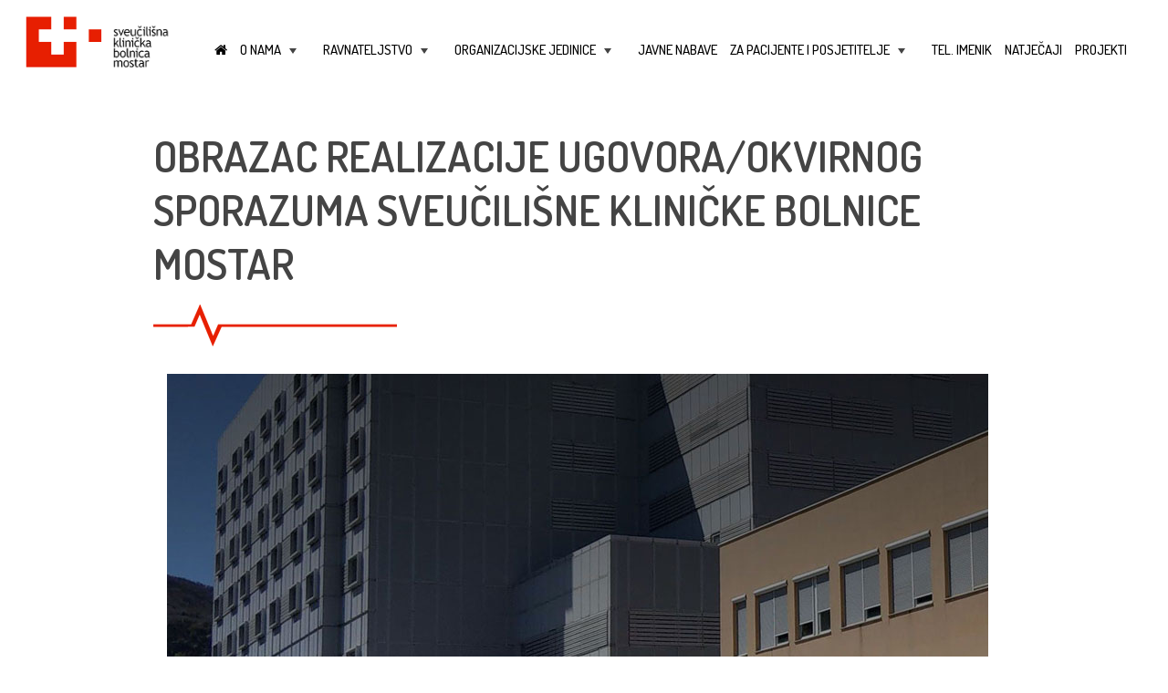

--- FILE ---
content_type: text/html; charset=UTF-8
request_url: https://www.skbm.ba/2020/03/23/obrazac-realizacije-ugovora-okvirnog-sporazuma-sveucilisne-klinicke-bolnice-mostar/
body_size: 12698
content:
<!DOCTYPE html>
<html lang="hr">
<head>
<meta charset="UTF-8">
<meta name="viewport" content="width=device-width, initial-scale=1">
<link rel="profile" href="https://gmpg.org/xfn/11">

<link rel="stylesheet" href="https://maxcdn.bootstrapcdn.com/font-awesome/4.7.0/css/font-awesome.min.css">

<title>OBRAZAC REALIZACIJE UGOVORA/OKVIRNOG SPORAZUMA SVEUČILIŠNE KLINIČKE BOLNICE MOSTAR &#8211; Sveučilišna klinička bolnica Mostar</title>
<meta name='robots' content='max-image-preview:large' />
	<style>img:is([sizes="auto" i], [sizes^="auto," i]) { contain-intrinsic-size: 3000px 1500px }</style>
	<link rel='dns-prefetch' href='//ajax.googleapis.com' />
<link rel="alternate" type="application/rss+xml" title="Sveučilišna klinička bolnica Mostar &raquo; Kanal" href="https://www.skbm.ba/feed/" />
<link rel="alternate" type="application/rss+xml" title="Sveučilišna klinička bolnica Mostar &raquo; Kanal komentara" href="https://www.skbm.ba/comments/feed/" />
<script type="text/javascript">
/* <![CDATA[ */
window._wpemojiSettings = {"baseUrl":"https:\/\/s.w.org\/images\/core\/emoji\/16.0.1\/72x72\/","ext":".png","svgUrl":"https:\/\/s.w.org\/images\/core\/emoji\/16.0.1\/svg\/","svgExt":".svg","source":{"concatemoji":"https:\/\/www.skbm.ba\/wp-includes\/js\/wp-emoji-release.min.js?ver=6.8.3"}};
/*! This file is auto-generated */
!function(s,n){var o,i,e;function c(e){try{var t={supportTests:e,timestamp:(new Date).valueOf()};sessionStorage.setItem(o,JSON.stringify(t))}catch(e){}}function p(e,t,n){e.clearRect(0,0,e.canvas.width,e.canvas.height),e.fillText(t,0,0);var t=new Uint32Array(e.getImageData(0,0,e.canvas.width,e.canvas.height).data),a=(e.clearRect(0,0,e.canvas.width,e.canvas.height),e.fillText(n,0,0),new Uint32Array(e.getImageData(0,0,e.canvas.width,e.canvas.height).data));return t.every(function(e,t){return e===a[t]})}function u(e,t){e.clearRect(0,0,e.canvas.width,e.canvas.height),e.fillText(t,0,0);for(var n=e.getImageData(16,16,1,1),a=0;a<n.data.length;a++)if(0!==n.data[a])return!1;return!0}function f(e,t,n,a){switch(t){case"flag":return n(e,"\ud83c\udff3\ufe0f\u200d\u26a7\ufe0f","\ud83c\udff3\ufe0f\u200b\u26a7\ufe0f")?!1:!n(e,"\ud83c\udde8\ud83c\uddf6","\ud83c\udde8\u200b\ud83c\uddf6")&&!n(e,"\ud83c\udff4\udb40\udc67\udb40\udc62\udb40\udc65\udb40\udc6e\udb40\udc67\udb40\udc7f","\ud83c\udff4\u200b\udb40\udc67\u200b\udb40\udc62\u200b\udb40\udc65\u200b\udb40\udc6e\u200b\udb40\udc67\u200b\udb40\udc7f");case"emoji":return!a(e,"\ud83e\udedf")}return!1}function g(e,t,n,a){var r="undefined"!=typeof WorkerGlobalScope&&self instanceof WorkerGlobalScope?new OffscreenCanvas(300,150):s.createElement("canvas"),o=r.getContext("2d",{willReadFrequently:!0}),i=(o.textBaseline="top",o.font="600 32px Arial",{});return e.forEach(function(e){i[e]=t(o,e,n,a)}),i}function t(e){var t=s.createElement("script");t.src=e,t.defer=!0,s.head.appendChild(t)}"undefined"!=typeof Promise&&(o="wpEmojiSettingsSupports",i=["flag","emoji"],n.supports={everything:!0,everythingExceptFlag:!0},e=new Promise(function(e){s.addEventListener("DOMContentLoaded",e,{once:!0})}),new Promise(function(t){var n=function(){try{var e=JSON.parse(sessionStorage.getItem(o));if("object"==typeof e&&"number"==typeof e.timestamp&&(new Date).valueOf()<e.timestamp+604800&&"object"==typeof e.supportTests)return e.supportTests}catch(e){}return null}();if(!n){if("undefined"!=typeof Worker&&"undefined"!=typeof OffscreenCanvas&&"undefined"!=typeof URL&&URL.createObjectURL&&"undefined"!=typeof Blob)try{var e="postMessage("+g.toString()+"("+[JSON.stringify(i),f.toString(),p.toString(),u.toString()].join(",")+"));",a=new Blob([e],{type:"text/javascript"}),r=new Worker(URL.createObjectURL(a),{name:"wpTestEmojiSupports"});return void(r.onmessage=function(e){c(n=e.data),r.terminate(),t(n)})}catch(e){}c(n=g(i,f,p,u))}t(n)}).then(function(e){for(var t in e)n.supports[t]=e[t],n.supports.everything=n.supports.everything&&n.supports[t],"flag"!==t&&(n.supports.everythingExceptFlag=n.supports.everythingExceptFlag&&n.supports[t]);n.supports.everythingExceptFlag=n.supports.everythingExceptFlag&&!n.supports.flag,n.DOMReady=!1,n.readyCallback=function(){n.DOMReady=!0}}).then(function(){return e}).then(function(){var e;n.supports.everything||(n.readyCallback(),(e=n.source||{}).concatemoji?t(e.concatemoji):e.wpemoji&&e.twemoji&&(t(e.twemoji),t(e.wpemoji)))}))}((window,document),window._wpemojiSettings);
/* ]]> */
</script>
<style id='wp-emoji-styles-inline-css' type='text/css'>

	img.wp-smiley, img.emoji {
		display: inline !important;
		border: none !important;
		box-shadow: none !important;
		height: 1em !important;
		width: 1em !important;
		margin: 0 0.07em !important;
		vertical-align: -0.1em !important;
		background: none !important;
		padding: 0 !important;
	}
</style>
<link rel='stylesheet' id='wp-block-library-css' href='https://www.skbm.ba/wp-includes/css/dist/block-library/style.min.css?ver=6.8.3' type='text/css' media='all' />
<style id='classic-theme-styles-inline-css' type='text/css'>
/*! This file is auto-generated */
.wp-block-button__link{color:#fff;background-color:#32373c;border-radius:9999px;box-shadow:none;text-decoration:none;padding:calc(.667em + 2px) calc(1.333em + 2px);font-size:1.125em}.wp-block-file__button{background:#32373c;color:#fff;text-decoration:none}
</style>
<style id='fooevents-calendar-fooevents-calendar-shortcode-style-inline-css' type='text/css'>
/*!********************************************************************************************************************************************************************************************************************************************************************!*\
  !*** css ./node_modules/css-loader/dist/cjs.js??ruleSet[1].rules[4].use[1]!./node_modules/postcss-loader/dist/cjs.js??ruleSet[1].rules[4].use[2]!./node_modules/sass-loader/dist/cjs.js??ruleSet[1].rules[4].use[3]!./src/fooevents-calendar-shortcode/style.scss ***!
  \********************************************************************************************************************************************************************************************************************************************************************/
/**
 * The following styles get applied both on the front of your site
 * and in the editor.
 *
 * Replace them with your own styles or remove the file completely.
 */
.fooevents-calendar-block {
  width: 100%;
}

/*# sourceMappingURL=style-index.css.map*/
</style>
<style id='global-styles-inline-css' type='text/css'>
:root{--wp--preset--aspect-ratio--square: 1;--wp--preset--aspect-ratio--4-3: 4/3;--wp--preset--aspect-ratio--3-4: 3/4;--wp--preset--aspect-ratio--3-2: 3/2;--wp--preset--aspect-ratio--2-3: 2/3;--wp--preset--aspect-ratio--16-9: 16/9;--wp--preset--aspect-ratio--9-16: 9/16;--wp--preset--color--black: #000000;--wp--preset--color--cyan-bluish-gray: #abb8c3;--wp--preset--color--white: #ffffff;--wp--preset--color--pale-pink: #f78da7;--wp--preset--color--vivid-red: #cf2e2e;--wp--preset--color--luminous-vivid-orange: #ff6900;--wp--preset--color--luminous-vivid-amber: #fcb900;--wp--preset--color--light-green-cyan: #7bdcb5;--wp--preset--color--vivid-green-cyan: #00d084;--wp--preset--color--pale-cyan-blue: #8ed1fc;--wp--preset--color--vivid-cyan-blue: #0693e3;--wp--preset--color--vivid-purple: #9b51e0;--wp--preset--gradient--vivid-cyan-blue-to-vivid-purple: linear-gradient(135deg,rgba(6,147,227,1) 0%,rgb(155,81,224) 100%);--wp--preset--gradient--light-green-cyan-to-vivid-green-cyan: linear-gradient(135deg,rgb(122,220,180) 0%,rgb(0,208,130) 100%);--wp--preset--gradient--luminous-vivid-amber-to-luminous-vivid-orange: linear-gradient(135deg,rgba(252,185,0,1) 0%,rgba(255,105,0,1) 100%);--wp--preset--gradient--luminous-vivid-orange-to-vivid-red: linear-gradient(135deg,rgba(255,105,0,1) 0%,rgb(207,46,46) 100%);--wp--preset--gradient--very-light-gray-to-cyan-bluish-gray: linear-gradient(135deg,rgb(238,238,238) 0%,rgb(169,184,195) 100%);--wp--preset--gradient--cool-to-warm-spectrum: linear-gradient(135deg,rgb(74,234,220) 0%,rgb(151,120,209) 20%,rgb(207,42,186) 40%,rgb(238,44,130) 60%,rgb(251,105,98) 80%,rgb(254,248,76) 100%);--wp--preset--gradient--blush-light-purple: linear-gradient(135deg,rgb(255,206,236) 0%,rgb(152,150,240) 100%);--wp--preset--gradient--blush-bordeaux: linear-gradient(135deg,rgb(254,205,165) 0%,rgb(254,45,45) 50%,rgb(107,0,62) 100%);--wp--preset--gradient--luminous-dusk: linear-gradient(135deg,rgb(255,203,112) 0%,rgb(199,81,192) 50%,rgb(65,88,208) 100%);--wp--preset--gradient--pale-ocean: linear-gradient(135deg,rgb(255,245,203) 0%,rgb(182,227,212) 50%,rgb(51,167,181) 100%);--wp--preset--gradient--electric-grass: linear-gradient(135deg,rgb(202,248,128) 0%,rgb(113,206,126) 100%);--wp--preset--gradient--midnight: linear-gradient(135deg,rgb(2,3,129) 0%,rgb(40,116,252) 100%);--wp--preset--font-size--small: 13px;--wp--preset--font-size--medium: 20px;--wp--preset--font-size--large: 36px;--wp--preset--font-size--x-large: 42px;--wp--preset--spacing--20: 0.44rem;--wp--preset--spacing--30: 0.67rem;--wp--preset--spacing--40: 1rem;--wp--preset--spacing--50: 1.5rem;--wp--preset--spacing--60: 2.25rem;--wp--preset--spacing--70: 3.38rem;--wp--preset--spacing--80: 5.06rem;--wp--preset--shadow--natural: 6px 6px 9px rgba(0, 0, 0, 0.2);--wp--preset--shadow--deep: 12px 12px 50px rgba(0, 0, 0, 0.4);--wp--preset--shadow--sharp: 6px 6px 0px rgba(0, 0, 0, 0.2);--wp--preset--shadow--outlined: 6px 6px 0px -3px rgba(255, 255, 255, 1), 6px 6px rgba(0, 0, 0, 1);--wp--preset--shadow--crisp: 6px 6px 0px rgba(0, 0, 0, 1);}:where(.is-layout-flex){gap: 0.5em;}:where(.is-layout-grid){gap: 0.5em;}body .is-layout-flex{display: flex;}.is-layout-flex{flex-wrap: wrap;align-items: center;}.is-layout-flex > :is(*, div){margin: 0;}body .is-layout-grid{display: grid;}.is-layout-grid > :is(*, div){margin: 0;}:where(.wp-block-columns.is-layout-flex){gap: 2em;}:where(.wp-block-columns.is-layout-grid){gap: 2em;}:where(.wp-block-post-template.is-layout-flex){gap: 1.25em;}:where(.wp-block-post-template.is-layout-grid){gap: 1.25em;}.has-black-color{color: var(--wp--preset--color--black) !important;}.has-cyan-bluish-gray-color{color: var(--wp--preset--color--cyan-bluish-gray) !important;}.has-white-color{color: var(--wp--preset--color--white) !important;}.has-pale-pink-color{color: var(--wp--preset--color--pale-pink) !important;}.has-vivid-red-color{color: var(--wp--preset--color--vivid-red) !important;}.has-luminous-vivid-orange-color{color: var(--wp--preset--color--luminous-vivid-orange) !important;}.has-luminous-vivid-amber-color{color: var(--wp--preset--color--luminous-vivid-amber) !important;}.has-light-green-cyan-color{color: var(--wp--preset--color--light-green-cyan) !important;}.has-vivid-green-cyan-color{color: var(--wp--preset--color--vivid-green-cyan) !important;}.has-pale-cyan-blue-color{color: var(--wp--preset--color--pale-cyan-blue) !important;}.has-vivid-cyan-blue-color{color: var(--wp--preset--color--vivid-cyan-blue) !important;}.has-vivid-purple-color{color: var(--wp--preset--color--vivid-purple) !important;}.has-black-background-color{background-color: var(--wp--preset--color--black) !important;}.has-cyan-bluish-gray-background-color{background-color: var(--wp--preset--color--cyan-bluish-gray) !important;}.has-white-background-color{background-color: var(--wp--preset--color--white) !important;}.has-pale-pink-background-color{background-color: var(--wp--preset--color--pale-pink) !important;}.has-vivid-red-background-color{background-color: var(--wp--preset--color--vivid-red) !important;}.has-luminous-vivid-orange-background-color{background-color: var(--wp--preset--color--luminous-vivid-orange) !important;}.has-luminous-vivid-amber-background-color{background-color: var(--wp--preset--color--luminous-vivid-amber) !important;}.has-light-green-cyan-background-color{background-color: var(--wp--preset--color--light-green-cyan) !important;}.has-vivid-green-cyan-background-color{background-color: var(--wp--preset--color--vivid-green-cyan) !important;}.has-pale-cyan-blue-background-color{background-color: var(--wp--preset--color--pale-cyan-blue) !important;}.has-vivid-cyan-blue-background-color{background-color: var(--wp--preset--color--vivid-cyan-blue) !important;}.has-vivid-purple-background-color{background-color: var(--wp--preset--color--vivid-purple) !important;}.has-black-border-color{border-color: var(--wp--preset--color--black) !important;}.has-cyan-bluish-gray-border-color{border-color: var(--wp--preset--color--cyan-bluish-gray) !important;}.has-white-border-color{border-color: var(--wp--preset--color--white) !important;}.has-pale-pink-border-color{border-color: var(--wp--preset--color--pale-pink) !important;}.has-vivid-red-border-color{border-color: var(--wp--preset--color--vivid-red) !important;}.has-luminous-vivid-orange-border-color{border-color: var(--wp--preset--color--luminous-vivid-orange) !important;}.has-luminous-vivid-amber-border-color{border-color: var(--wp--preset--color--luminous-vivid-amber) !important;}.has-light-green-cyan-border-color{border-color: var(--wp--preset--color--light-green-cyan) !important;}.has-vivid-green-cyan-border-color{border-color: var(--wp--preset--color--vivid-green-cyan) !important;}.has-pale-cyan-blue-border-color{border-color: var(--wp--preset--color--pale-cyan-blue) !important;}.has-vivid-cyan-blue-border-color{border-color: var(--wp--preset--color--vivid-cyan-blue) !important;}.has-vivid-purple-border-color{border-color: var(--wp--preset--color--vivid-purple) !important;}.has-vivid-cyan-blue-to-vivid-purple-gradient-background{background: var(--wp--preset--gradient--vivid-cyan-blue-to-vivid-purple) !important;}.has-light-green-cyan-to-vivid-green-cyan-gradient-background{background: var(--wp--preset--gradient--light-green-cyan-to-vivid-green-cyan) !important;}.has-luminous-vivid-amber-to-luminous-vivid-orange-gradient-background{background: var(--wp--preset--gradient--luminous-vivid-amber-to-luminous-vivid-orange) !important;}.has-luminous-vivid-orange-to-vivid-red-gradient-background{background: var(--wp--preset--gradient--luminous-vivid-orange-to-vivid-red) !important;}.has-very-light-gray-to-cyan-bluish-gray-gradient-background{background: var(--wp--preset--gradient--very-light-gray-to-cyan-bluish-gray) !important;}.has-cool-to-warm-spectrum-gradient-background{background: var(--wp--preset--gradient--cool-to-warm-spectrum) !important;}.has-blush-light-purple-gradient-background{background: var(--wp--preset--gradient--blush-light-purple) !important;}.has-blush-bordeaux-gradient-background{background: var(--wp--preset--gradient--blush-bordeaux) !important;}.has-luminous-dusk-gradient-background{background: var(--wp--preset--gradient--luminous-dusk) !important;}.has-pale-ocean-gradient-background{background: var(--wp--preset--gradient--pale-ocean) !important;}.has-electric-grass-gradient-background{background: var(--wp--preset--gradient--electric-grass) !important;}.has-midnight-gradient-background{background: var(--wp--preset--gradient--midnight) !important;}.has-small-font-size{font-size: var(--wp--preset--font-size--small) !important;}.has-medium-font-size{font-size: var(--wp--preset--font-size--medium) !important;}.has-large-font-size{font-size: var(--wp--preset--font-size--large) !important;}.has-x-large-font-size{font-size: var(--wp--preset--font-size--x-large) !important;}
:where(.wp-block-post-template.is-layout-flex){gap: 1.25em;}:where(.wp-block-post-template.is-layout-grid){gap: 1.25em;}
:where(.wp-block-columns.is-layout-flex){gap: 2em;}:where(.wp-block-columns.is-layout-grid){gap: 2em;}
:root :where(.wp-block-pullquote){font-size: 1.5em;line-height: 1.6;}
</style>
<link rel='stylesheet' id='contact-form-7-css' href='https://www.skbm.ba/wp-content/plugins/contact-form-7/includes/css/styles.css?ver=6.1.3' type='text/css' media='all' />
<link rel='stylesheet' id='crp-public-css' href='https://www.skbm.ba/wp-content/plugins/custom-related-posts/dist/public.css?ver=1.8.0' type='text/css' media='all' />
<link rel='stylesheet' id='fooevents-calendar-full-callendar-style-css' href='https://www.skbm.ba/wp-content/plugins/fooevents-calendar/css/fullcalendar.css?ver=1.0.0' type='text/css' media='all' />
<link rel='stylesheet' id='fooevents-calendar-full-callendar-print-style-css' href='https://www.skbm.ba/wp-content/plugins/fooevents-calendar/css/fullcalendar.print.css?ver=1.0.0' type='text/css' media='print' />
<link rel='stylesheet' id='fooevents-calendar-full-callendar-styles-css' href='https://www.skbm.ba/wp-content/plugins/fooevents-calendar/css/style.css?ver=1.0.1' type='text/css' media='all' />
<link rel='stylesheet' id='w4w-style-css' href='https://www.skbm.ba/wp-content/themes/w4w/style.css?ver=6.8.3' type='text/css' media='all' />
<link rel='stylesheet' id='bootstrap-css' href='https://www.skbm.ba/wp-content/themes/w4w/css/bootstrap.min.css?ver=6.8.3' type='text/css' media='all' />
<link rel='stylesheet' id='slider-pro-css' href='https://www.skbm.ba/wp-content/themes/w4w/css/slider-pro.min.css?ver=6.8.3' type='text/css' media='all' />
<link rel='stylesheet' id='slider-pro-examples-css' href='https://www.skbm.ba/wp-content/themes/w4w/css/examples.css?ver=6.8.3' type='text/css' media='all' />
<link rel='stylesheet' id='main-css-css' href='https://www.skbm.ba/wp-content/themes/w4w/css/main.css?ver=6.8.3' type='text/css' media='all' />
<script type="text/javascript" src="https://ajax.googleapis.com/ajax/libs/jquery/1.11.3/jquery.min.js?ver=1.11.3" id="jquery-js"></script>
<script type="text/javascript" src="https://www.skbm.ba/wp-content/plugins/fooevents-calendar/js/moment.js?ver=2.29.3" id="fooevents-calendar-moment-js"></script>
<script type="text/javascript" src="https://www.skbm.ba/wp-content/plugins/fooevents-calendar/js/fullcalendar.min.js?ver=1.0.0" id="fooevents-calendar-full-callendar-js"></script>
<script type="text/javascript" src="https://www.skbm.ba/wp-content/plugins/fooevents-calendar/js/locale-all.js?ver=1.0.0" id="fooevents-calendar-full-callendar-locale-js"></script>
<link rel="https://api.w.org/" href="https://www.skbm.ba/wp-json/" /><link rel="alternate" title="JSON" type="application/json" href="https://www.skbm.ba/wp-json/wp/v2/posts/4408" /><link rel="EditURI" type="application/rsd+xml" title="RSD" href="https://www.skbm.ba/xmlrpc.php?rsd" />
<meta name="generator" content="WordPress 6.8.3" />
<link rel="canonical" href="https://www.skbm.ba/2020/03/23/obrazac-realizacije-ugovora-okvirnog-sporazuma-sveucilisne-klinicke-bolnice-mostar/" />
<link rel='shortlink' href='https://www.skbm.ba/?p=4408' />
<link rel="alternate" title="oEmbed (JSON)" type="application/json+oembed" href="https://www.skbm.ba/wp-json/oembed/1.0/embed?url=https%3A%2F%2Fwww.skbm.ba%2F2020%2F03%2F23%2Fobrazac-realizacije-ugovora-okvirnog-sporazuma-sveucilisne-klinicke-bolnice-mostar%2F" />
<link rel="alternate" title="oEmbed (XML)" type="text/xml+oembed" href="https://www.skbm.ba/wp-json/oembed/1.0/embed?url=https%3A%2F%2Fwww.skbm.ba%2F2020%2F03%2F23%2Fobrazac-realizacije-ugovora-okvirnog-sporazuma-sveucilisne-klinicke-bolnice-mostar%2F&#038;format=xml" />
<style type="text/css">.recentcomments a{display:inline !important;padding:0 !important;margin:0 !important;}</style></head>

<body data-rsssl=1 class="wp-singular post-template-default single single-post postid-4408 single-format-standard wp-theme-w4w">
<!-- <div style="position: fixed; right: 0; z-index:10000; margin-top:5px;"><a class="btn3" href="koronavirus">NOVO: Koronavirus</a></div>-->
<div id="page" class="site">
	<header id="masthead" role="banner">
        <div class="container-fluid">
            <div class="row">
                <div class="col-md-2 col-sm-4 col-xs-12 logo1" style="z-index: 1 !important; position:relative;">
                    <a href="https://www.skbm.ba/" title="Sveučilišna klinička bolnica Mostar" rel="home"><img lass="logo1" src="https://www.skbm.ba/wp-content/themes/w4w/img/logo1.png" width="200" height="10" alt="Logo SKB Mostar"></a>
                </div>
                <div class="col-md-10 col-xs-12 col-xs-12" style="z-index: 999 !important; position:relative;">
                    <nav id="site-navigation" role="navigation">
                    	<!-- Mobile menu toggle button (hamburger/x icon) -->
                       	<input id="main-menu-state" type="checkbox" />
                       	<label class="main-menu-btn" for="main-menu-state">
                        	<span class="main-menu-btn-icon"></span> Toggle main menu visibility
	                    </label>
    	                <ul id="main-menu" class="sm sm-mint collapsed"><li id="menu-item-5" class="menu-item menu-item-type-custom menu-item-object-custom menu-item-home menu-item-5"><a href="https://www.skbm.ba"><i class="fa fa-home"></i></a></li>
<li id="menu-item-145" class="menu-item menu-item-type-custom menu-item-object-custom menu-item-has-children menu-item-145"><a href="#">O nama</a>
<ul class="sub-menu">
	<li id="menu-item-36" class="menu-item menu-item-type-post_type menu-item-object-page menu-item-36"><a href="https://www.skbm.ba/o-nama/osnovne-informacije/">Osnovne informacije</a></li>
	<li id="menu-item-6174" class="menu-item menu-item-type-post_type menu-item-object-page menu-item-6174"><a href="https://www.skbm.ba/o-nama/misija-vizija-i-vrijednosti/">Misija, vizija i vrijednosti</a></li>
	<li id="menu-item-35" class="menu-item menu-item-type-post_type menu-item-object-page menu-item-35"><a href="https://www.skbm.ba/o-nama/nekad-i-sad/">Nekad i sad</a></li>
	<li id="menu-item-144" class="menu-item menu-item-type-post_type menu-item-object-page menu-item-144"><a href="https://www.skbm.ba/o-nama/povijesni-razvoj-zdravstva-u-hercegovini/">Povijesni razvoj zdravstva u Hercegovini</a></li>
</ul>
</li>
<li id="menu-item-173" class="menu-item menu-item-type-custom menu-item-object-custom menu-item-has-children menu-item-173"><a href="#">Ravnateljstvo</a>
<ul class="sub-menu">
	<li id="menu-item-101" class="menu-item menu-item-type-post_type menu-item-object-page menu-item-101"><a href="https://www.skbm.ba/ravnateljstvo/ured-ravnatelja/">Ured ravnatelja</a></li>
	<li id="menu-item-1793" class="menu-item menu-item-type-post_type menu-item-object-page menu-item-1793"><a href="https://www.skbm.ba/ravnateljstvo/upravni-organi/">Upravni organi</a></li>
	<li id="menu-item-3064" class="menu-item menu-item-type-post_type menu-item-object-page menu-item-3064"><a href="https://www.skbm.ba/osnovni-dokumenti/">Osnovni dokumenti</a></li>
</ul>
</li>
<li id="menu-item-22" class="menu-item menu-item-type-post_type menu-item-object-page menu-item-has-children menu-item-22"><a href="https://www.skbm.ba/organizacijske-jedinice/">Organizacijske jedinice</a>
<ul class="sub-menu">
	<li id="menu-item-672" class="menu-item menu-item-type-post_type menu-item-object-page menu-item-672"><a href="https://www.skbm.ba/organizacijske-jedinice/667-2/">Centralna recepcija</a></li>
	<li id="menu-item-673" class="menu-item menu-item-type-post_type menu-item-object-page menu-item-673"><a href="https://www.skbm.ba/organizacijske-jedinice/ambulante-poliklinicke-djelatnosti/">Ambulante – polikliničke djelatnosti</a></li>
	<li id="menu-item-222" class="menu-item menu-item-type-custom menu-item-object-custom menu-item-has-children menu-item-222"><a href="#">Klinike</a>
	<ul class="sub-menu">
		<li id="menu-item-224" class="menu-item menu-item-type-post_type menu-item-object-page menu-item-224"><a href="https://www.skbm.ba/organizacijske-jedinice/klinika-za-unutarnje-bolesti-s-centrom-za-dijalizu/">Klinika za unutarnje bolesti sa centrom za dijalizu</a></li>
		<li id="menu-item-223" class="menu-item menu-item-type-post_type menu-item-object-page menu-item-223"><a href="https://www.skbm.ba/organizacijske-jedinice/klinika-za-kirurgiju/">Klinika za kirurgiju</a></li>
		<li id="menu-item-1830" class="menu-item menu-item-type-post_type menu-item-object-page menu-item-1830"><a href="https://www.skbm.ba/organizacijske-jedinice/klinika-za-neurokirurgiju/">Klinika za neurokirurgiju</a></li>
		<li id="menu-item-227" class="menu-item menu-item-type-post_type menu-item-object-page menu-item-227"><a href="https://www.skbm.ba/organizacijske-jedinice/klinika-za-neurologiju/">Klinika za neurologiju</a></li>
		<li id="menu-item-333" class="menu-item menu-item-type-post_type menu-item-object-page menu-item-333"><a href="https://www.skbm.ba/organizacijske-jedinice/klinika-za-ortopediju/">Klinika za ortopediju</a></li>
		<li id="menu-item-407" class="menu-item menu-item-type-post_type menu-item-object-page menu-item-407"><a href="https://www.skbm.ba/organizacijske-jedinice/odjel-za-anestezijureanimacijui-intezivno-lijecenje/">Klinika za anesteziologiju, reanimatologiju, intenzivno liječenje i terapiju boli</a></li>
		<li id="menu-item-332" class="menu-item menu-item-type-post_type menu-item-object-page menu-item-332"><a href="https://www.skbm.ba/organizacijske-jedinice/klinika-za-onkologiju/">Klinika za onkologiju</a></li>
		<li id="menu-item-331" class="menu-item menu-item-type-post_type menu-item-object-page menu-item-331"><a href="https://www.skbm.ba/organizacijske-jedinice/klinika-za-ocne-bolesti/">Klinika za očne bolesti</a></li>
		<li id="menu-item-330" class="menu-item menu-item-type-post_type menu-item-object-page menu-item-330"><a href="https://www.skbm.ba/organizacijske-jedinice/klinika-za-urologiju/">Klinika za urologiju</a></li>
		<li id="menu-item-329" class="menu-item menu-item-type-post_type menu-item-object-page menu-item-329"><a href="https://www.skbm.ba/organizacijske-jedinice/klinika-za-djecje-bolesti/">Klinika za dječje bolesti</a></li>
		<li id="menu-item-391" class="menu-item menu-item-type-post_type menu-item-object-page menu-item-391"><a href="https://www.skbm.ba/organizacijske-jedinice/klinika-za-infektivne-bolesti/">Klinika za infektivne bolesti</a></li>
		<li id="menu-item-390" class="menu-item menu-item-type-post_type menu-item-object-page menu-item-390"><a href="https://www.skbm.ba/organizacijske-jedinice/klinika-za-psihijatriju/">Klinika za psihijatriju</a></li>
		<li id="menu-item-389" class="menu-item menu-item-type-post_type menu-item-object-page menu-item-389"><a href="https://www.skbm.ba/organizacijske-jedinice/klinika-za-kozne-i-spolne-bolesti/">Klinika za kožne i spolne bolesti</a></li>
		<li id="menu-item-388" class="menu-item menu-item-type-post_type menu-item-object-page menu-item-388"><a href="https://www.skbm.ba/organizacijske-jedinice/klinika-za-ginekologiju-i-porodnistvo/">Klinika za ginekologiju i porodništvo</a></li>
		<li id="menu-item-387" class="menu-item menu-item-type-post_type menu-item-object-page menu-item-387"><a href="https://www.skbm.ba/organizacijske-jedinice/klinika-za-orl-i-mfk/">Klinika za otorinolaringologiju</a></li>
		<li id="menu-item-386" class="menu-item menu-item-type-post_type menu-item-object-page menu-item-386"><a href="https://www.skbm.ba/organizacijske-jedinice/klinika-za-fizikalnu-medicinu-i-rehabilitaciju/">Klinika za fizikalnu medicinu i rehabilitaciju</a></li>
	</ul>
</li>
	<li id="menu-item-541" class="menu-item menu-item-type-custom menu-item-object-custom menu-item-has-children menu-item-541"><a href="#">Odjeli</a>
	<ul class="sub-menu">
		<li id="menu-item-408" class="menu-item menu-item-type-post_type menu-item-object-page menu-item-408"><a href="https://www.skbm.ba/organizacijske-jedinice/odjel-za-plucne-bolesti-i-tbc/">Odjel za plućne bolesti i TBC</a></li>
		<li id="menu-item-505" class="menu-item menu-item-type-post_type menu-item-object-page menu-item-505"><a href="https://www.skbm.ba/organizacijske-jedinice/centar-za-medicinsku-fiziku-i-zastitu-od-zracenja/">Odjel za medicinsku fiziku i zaštitu od zračenja</a></li>
		<li id="menu-item-516" class="menu-item menu-item-type-post_type menu-item-object-page menu-item-516"><a href="https://www.skbm.ba/organizacijske-jedinice/centar-za-klinicku-farmakologiju/">Odjel za kliničku farmakologiju</a></li>
	</ul>
</li>
	<li id="menu-item-542" class="menu-item menu-item-type-custom menu-item-object-custom menu-item-has-children menu-item-542"><a href="#">Zavodi</a>
	<ul class="sub-menu">
		<li id="menu-item-411" class="menu-item menu-item-type-post_type menu-item-object-page menu-item-411"><a href="https://www.skbm.ba/organizacijske-jedinice/klinicki-zavod-za-radiologiju/">Klinički zavod za radiologiju</a></li>
		<li id="menu-item-415" class="menu-item menu-item-type-post_type menu-item-object-page menu-item-415"><a href="https://www.skbm.ba/organizacijske-jedinice/zavod-za-patologiju-citologiju-i-sudsku-medicinu/">Klinički zavod za patologiju, citologiju i sudsku medicinu</a></li>
		<li id="menu-item-420" class="menu-item menu-item-type-post_type menu-item-object-page menu-item-420"><a href="https://www.skbm.ba/organizacijske-jedinice/zavod-za-nuklearnu-medicinu/">Zavod za nuklearnu medicinu</a></li>
		<li id="menu-item-426" class="menu-item menu-item-type-post_type menu-item-object-page menu-item-426"><a href="https://www.skbm.ba/organizacijske-jedinice/zavod-za-labaratorijsku-dijagnostiku/">Zavod za laboratorijsku dijagnostiku</a></li>
		<li id="menu-item-430" class="menu-item menu-item-type-post_type menu-item-object-page menu-item-430"><a href="https://www.skbm.ba/organizacijske-jedinice/zavod-za-mikrobiologiju-i-molekularnu-dijagnostiku/">Zavod za mikrobiologiju i molekularnu dijagnostiku</a></li>
	</ul>
</li>
	<li id="menu-item-543" class="menu-item menu-item-type-custom menu-item-object-custom menu-item-has-children menu-item-543"><a href="#">Službe</a>
	<ul class="sub-menu">
		<li id="menu-item-433" class="menu-item menu-item-type-post_type menu-item-object-page menu-item-433"><a href="https://www.skbm.ba/organizacijske-jedinice/sluzba-centralne-sterilizacije/">Služba centralne sterilizacije</a></li>
		<li id="menu-item-444" class="menu-item menu-item-type-post_type menu-item-object-page menu-item-444"><a href="https://www.skbm.ba/organizacijske-jedinice/sluzba-za-medicinsku-opskrbu/">Bolnička ljekarna</a></li>
		<li id="menu-item-443" class="menu-item menu-item-type-post_type menu-item-object-page menu-item-443"><a href="https://www.skbm.ba/organizacijske-jedinice/sluzba-za-tehnicke-djelatnosti/">Služba za tehničke djelatnosti</a></li>
		<li id="menu-item-454" class="menu-item menu-item-type-post_type menu-item-object-page menu-item-454"><a href="https://www.skbm.ba/organizacijske-jedinice/sluzba-za-pravne-i-opce-poslove/">Služba za pravne, kadrovske i opće poslove</a></li>
		<li id="menu-item-461" class="menu-item menu-item-type-post_type menu-item-object-page menu-item-461"><a href="https://www.skbm.ba/organizacijske-jedinice/sluzba-za-gospodarsko-financijske-poslove/">Služba za ekonomsko financijske poslove</a></li>
		<li id="menu-item-460" class="menu-item menu-item-type-post_type menu-item-object-page menu-item-460"><a href="https://www.skbm.ba/organizacijske-jedinice/sluzba-za-prehranu-bolesnika/">Služba za prehranu bolesnika</a></li>
		<li id="menu-item-531" class="menu-item menu-item-type-post_type menu-item-object-page menu-item-531"><a href="https://www.skbm.ba/organizacijske-jedinice/sluzba-zastite/">Služba zaštite</a></li>
		<li id="menu-item-512" class="menu-item menu-item-type-post_type menu-item-object-page menu-item-512"><a href="https://www.skbm.ba/organizacijske-jedinice/centar-za-informatiku/">Služba za informatiku</a></li>
	</ul>
</li>
	<li id="menu-item-544" class="menu-item menu-item-type-custom menu-item-object-custom menu-item-has-children menu-item-544"><a href="#">Centri</a>
	<ul class="sub-menu">
		<li id="menu-item-495" class="menu-item menu-item-type-post_type menu-item-object-page menu-item-495"><a href="https://www.skbm.ba/organizacijske-jedinice/centar-za-urgentnu-medicinu-i-hitne-prijeme/">Centar za urgentnu medicinu i hitni prijam</a></li>
		<li id="menu-item-513" class="menu-item menu-item-type-post_type menu-item-object-page menu-item-513"><a href="https://www.skbm.ba/organizacijske-jedinice/transfuzijski-centar/">Transfuzijski centar</a></li>
	</ul>
</li>
	<li id="menu-item-545" class="menu-item menu-item-type-custom menu-item-object-custom menu-item-has-children menu-item-545"><a href="#">Uredi</a>
	<ul class="sub-menu">
		<li id="menu-item-519" class="menu-item menu-item-type-post_type menu-item-object-page menu-item-519"><a href="https://www.skbm.ba/organizacijske-jedinice/ured-za-nadzor-i-unaprjedenje-kakvoce/">Ured za nadzor i unaprjeđenje kakvoće</a></li>
		<li id="menu-item-522" class="menu-item menu-item-type-post_type menu-item-object-page menu-item-522"><a href="https://www.skbm.ba/organizacijske-jedinice/ured-za-informiranje-i-odnose-s-javnoscu/">Ured za odnose s javnošću</a></li>
		<li id="menu-item-526" class="menu-item menu-item-type-post_type menu-item-object-page menu-item-526"><a href="https://www.skbm.ba/organizacijske-jedinice/ured-za-unutarnju-reviziju/">Ured za unutarnju reviziju</a></li>
	</ul>
</li>
</ul>
</li>
<li id="menu-item-3050" class="menu-item menu-item-type-post_type menu-item-object-page menu-item-3050"><a href="https://www.skbm.ba/javne-nabave/">Javne nabave</a></li>
<li id="menu-item-654" class="menu-item menu-item-type-custom menu-item-object-custom menu-item-has-children menu-item-654"><a href="#">Za pacijente i posjetitelje</a>
<ul class="sub-menu">
	<li id="menu-item-1812" class="menu-item menu-item-type-post_type menu-item-object-page menu-item-1812"><a href="https://www.skbm.ba/za-pacijente-i-posjetitelje/smjernice/">Smjernice za pacijente</a></li>
	<li id="menu-item-89" class="menu-item menu-item-type-post_type menu-item-object-page menu-item-89"><a href="https://www.skbm.ba/za-pacijente-i-posjetitelje/lokacije/">Lokacije</a></li>
</ul>
</li>
<li id="menu-item-19" class="menu-item menu-item-type-post_type menu-item-object-page menu-item-19"><a href="https://www.skbm.ba/telefonski-imenik/">Tel. imenik</a></li>
<li id="menu-item-5292" class="menu-item menu-item-type-post_type menu-item-object-page menu-item-5292"><a href="https://www.skbm.ba/natjecaji/">Natječaji</a></li>
<li id="menu-item-11550" class="menu-item menu-item-type-taxonomy menu-item-object-category menu-item-11550"><a href="https://www.skbm.ba/category/projekti/">Projekti</a></li>
</ul>                    </nav><!-- #site-navigation -->
                </div>
            </div>
        </div>
	</header><!-- #masthead -->

	<div id="content" class="site-content">

	<div id="primary" class="content-area">
		<main id="main" class="site-main" role="main">

		<style type="text/css">

	@media (max-width: 1200px) {
	    h1 { font-size: 29px; margin-top: 35px; }
	}
	
	@media (min-width: 1201px) {
	    h1 { font-size: 46px; }
	}

</style>

<article class="bg-page" id="post-4408" class="post-4408 post type-post status-publish format-standard hentry category-javne-nabave category-opci-dokumenti">

    <div class="container" style="margin-bottom:80px; margin-top:10px; min-height:550px;">
    	<div class="row">
            <div class="col-md-10 col-md-push-1">
                 
				<h1 class="entry-title">OBRAZAC REALIZACIJE UGOVORA/OKVIRNOG SPORAZUMA SVEUČILIŠNE KLINIČKE BOLNICE MOSTAR</h1>                 

<img style="margin-bottom:30px;" src="https://www.skbm.ba/wp-content/themes/w4w/img/divider.png"/>
			</div>
            <div class="col-md-10 col-md-push-1">
				<div class="row">
                    <div class="col-md-12" style="margin-bottom:0px; padding-bottom:15px; margin-top:0px;">
                        <div class="col-md-12">
                                                                                        <img src="https://www.skbm.ba/wp-content/themes/w4w/img/novosti.jpg" alt="Novosti - skbm.ba">
                                                    </div>
                        <div class="col-md-12" style="margin-left:0px;">
                            <div style="font-size:17px; margin-top:15px; margin-bottom:8px; font-weight:bold;">23. ožujka 2020.</div>
                            <div style="line-height: 1.56em;"></div>
                             
                        </div>
                    </div>
                </div>
                			</div>
		</div>
    </div>

</article><!-- #post-## -->
		</main><!-- #main -->
	</div><!-- #primary -->


	</div><!-- #content -->

	<footer id="colophon" class="site-footer" role="contentinfo">
		
        <section id="footer1">     
		  <div class="container-fluid" style="color:#ffffff; font-size:17px; background-color:#040404; padding-top:50px; padding-bottom:70px;">
                <div class="container">
                    <div class="row"> 
                        <div class="col-md-4">
                            <h2 style="color:#e71f01;">SKBM INFO</h2>
							<p>Žiro račun KM: 5550000008152286 Nova Banka<br />
							   Žiro račun KM: 3381002200717786 UniCredit Banka<br />
							   Žiro račun KM: 1610200010990004 Raiffeisen Bank<br />
							   Devizni račun: UniCredit Bank Mostar<br />
							   IBANRN: BA393380604800029328<br />
							   SWIFT: UNCRBA22XXX<br />
							   ID BROJ: 4227224680006<br />
                            </p>                                                        
            			</div>
						<div class="col-md-4">
                            <h2 style="color:#e71f01;">NAŠI PARTNERI</h2>
							<p><a class="a1" href="http://www.fedzzo.com.ba" target="_blank">Zavod zdravstvenog osiguranja i reosiguranja FBiH</a><br />
							   <a class="a1" href="https://www.zzo.ba" target="_blank">Zavod zdravstvenog osiguranja HNŽ</a><br />
  							   <a class="a1" href="https://www.zzozzh.com" target="_blank">Zavod zdravstvenog osiguranja ZHŽ</a><br />
  							   <a class="a1" href="http://www.zzo-ksbsbk.com.ba" target="_blank">Zavod zdravstvenog osiguranja SBŽ</a><br />
  							   <a class="a1" href="http://www.zzohbz.ba" target="_blank">Zavod zdravstvenog osiguranja HBŽ</a><br />
                             </p>
                             <p><a class="a1" href="korisne-poveznice">Korisne poveznice...</a></p>
                        </div>                        
						<div class="col-md-4">
                            <h2><img src="https://www.skbm.ba/wp-content/themes/w4w/img/logo-footer.png" alt="Logo skbm.ba"></h2>
                            <p>Copyright © Sveučilišna klinička bolnica Mostar<br />
							   All rights reserved / Sva prava zadržana<br />
                               Ulica Kralja Tvrtka bb, 88000 Mostar<br />
                               Centrala: +387 36 336 000<br />
                               Telefax: +387 36 322 712<br />
                               E-mail: ravnateljstvo@skbm.ba<br />                               
                            </p>
							<p><a class="a1" href="http://www.mariva.net" target="_blank">Web by MARIVA.NET Internet Solutions</a></p>
                        </div>
					</div>
			    </div>
			</div>
		</section>
	</footer><!-- #colophon -->
</div><!-- #page -->



	<script type="text/javascript">
    $(document).ready(function() {
          $("#owl1").owlCarousel({
              autoPlay: 3000, //Set AutoPlay to 3 seconds
              items : 2,
			  margin:15,
			  responsive : {
			  	350 : { items : 1  }, // from zero to 480 screen width 4 items
			  	480 : { items : 2  }, // from zero to 480 screen width 4 items
				768 : { items : 3  }, // from 480 screen widthto 768 6 items
				1199 : { items : 3 }, // from 768 screen width to 1200 8 items
				1540 : { items : 4   // from 768 screen width to 1200 8 items				
				}
    		  },
			  loop: true,
			  dots: false,
 			  nav: true,
			  navText: ["<img src='https://www.skbm.ba/wp-content/themes/w4w/img/i-prev-home.gif'>","<img src='https://www.skbm.ba/wp-content/themes/w4w/img/i-next-home.gif'>"],
          });
		  $("#owl2").owlCarousel({
              autoPlay: 3000, //Set AutoPlay to 3 seconds
              items : 2,
			  margin:25,
			  responsive : {
			  	350 : { items : 2  }, // from zero to 480 screen width 4 items
			  	480 : { items : 3  }, // from zero to 480 screen width 4 items
				768 : { items : 4  }, // from 480 screen widthto 768 6 items
				1199 : { items : 7   // from 768 screen width to 1200 8 items
				}
    		  },
			  loop: true,
			  dots: false,
 			  nav: false,
			  navText: ["<img src='https://www.skbm.ba/wp-content/themes/w4w/img/i-prev-home.png'>","<img src='https://www.skbm.ba/wp-content/themes/w4w/img/i-next-home.png'>"],
          });

        });

    </script>    
    
	<script type="text/javascript"> 
    $(document).ready(function() {
    
    $('.gallery').magnificPopup({
        type: 'image',
        closeOnContentClick: true,
        delegate: 'a',
        gallery:{enabled:true},
        image: {
        verticalFit: true
        }
        
    });
	
	$('.wp-block-gallery').magnificPopup({
        type: 'image',
        closeOnContentClick: true,
        delegate: 'a',
        gallery:{enabled:true},
        image: {
        verticalFit: true
        }
        
    });
    
    $('.popup').magnificPopup({
        type: 'image',
        closeOnContentClick: true,
        delegate: 'a',
        gallery:{enabled:true},
        image: {
        verticalFit: true
        }
        
    });
    
    });
    
    $("#id_a").capslide({caption_color : '#FFFFFF', caption_bgcolor : '#000000', overlay_bgcolor : '#000000', border : '', showcaption : false});
    
    </script>

	<script>
    $(document).ready(function() {
      
        $('.thumbnails').magnificPopup({
        type: 'image',
        closeOnContentClick: true,
        delegate: 'a',
        gallery:{enabled:true},
        image: {
            verticalFit: true
        }
              
        });
      
    });
    </script>


    <script type="text/javascript">
            $(function() {
                $('#main-menu').smartmenus({
                    subMenusSubOffsetX: 6,
                    subMenusSubOffsetY: -8,
					markCurrentItem: true,
					markCurrentTree: true
                });
            });
			
			$(function() {
			  var $mainMenuState = $('#main-menu-state');
			  if ($mainMenuState.length) {
				// animate mobile menu
				$mainMenuState.change(function(e) {
				  var $menu = $('#main-menu');
				  if (this.checked) {
					$menu.hide().slideDown(250, function() { $menu.css('display', ''); });
				  } else {
					$menu.show().slideUp(250, function() { $menu.css('display', ''); });
				  }
				});
				// hide mobile menu beforeunload
				$(window).bind('beforeunload unload', function() {
				  if ($mainMenuState[0].checked) {
					$mainMenuState[0].click();
				  }
				});
			  }
			});
			
			jQuery(function() {
				jQuery("#menu-main-menu").addClass('sm sm-mint');
			});
			
	</script>

<script type="speculationrules">
{"prefetch":[{"source":"document","where":{"and":[{"href_matches":"\/*"},{"not":{"href_matches":["\/wp-*.php","\/wp-admin\/*","\/wp-content\/uploads\/*","\/wp-content\/*","\/wp-content\/plugins\/*","\/wp-content\/themes\/w4w\/*","\/*\\?(.+)"]}},{"not":{"selector_matches":"a[rel~=\"nofollow\"]"}},{"not":{"selector_matches":".no-prefetch, .no-prefetch a"}}]},"eagerness":"conservative"}]}
</script>
<script type="text/javascript" src="https://www.skbm.ba/wp-includes/js/dist/hooks.min.js?ver=4d63a3d491d11ffd8ac6" id="wp-hooks-js"></script>
<script type="text/javascript" src="https://www.skbm.ba/wp-includes/js/dist/i18n.min.js?ver=5e580eb46a90c2b997e6" id="wp-i18n-js"></script>
<script type="text/javascript" id="wp-i18n-js-after">
/* <![CDATA[ */
wp.i18n.setLocaleData( { 'text direction\u0004ltr': [ 'ltr' ] } );
/* ]]> */
</script>
<script type="text/javascript" src="https://www.skbm.ba/wp-content/plugins/contact-form-7/includes/swv/js/index.js?ver=6.1.3" id="swv-js"></script>
<script type="text/javascript" id="contact-form-7-js-translations">
/* <![CDATA[ */
( function( domain, translations ) {
	var localeData = translations.locale_data[ domain ] || translations.locale_data.messages;
	localeData[""].domain = domain;
	wp.i18n.setLocaleData( localeData, domain );
} )( "contact-form-7", {"translation-revision-date":"2025-11-02 07:46:43+0000","generator":"GlotPress\/4.0.3","domain":"messages","locale_data":{"messages":{"":{"domain":"messages","plural-forms":"nplurals=3; plural=(n % 10 == 1 && n % 100 != 11) ? 0 : ((n % 10 >= 2 && n % 10 <= 4 && (n % 100 < 12 || n % 100 > 14)) ? 1 : 2);","lang":"hr"},"This contact form is placed in the wrong place.":["Ovaj obrazac za kontaktiranje postavljen je na krivo mjesto."],"Error:":["Gre\u0161ka:"]}},"comment":{"reference":"includes\/js\/index.js"}} );
/* ]]> */
</script>
<script type="text/javascript" id="contact-form-7-js-before">
/* <![CDATA[ */
var wpcf7 = {
    "api": {
        "root": "https:\/\/www.skbm.ba\/wp-json\/",
        "namespace": "contact-form-7\/v1"
    }
};
/* ]]> */
</script>
<script type="text/javascript" src="https://www.skbm.ba/wp-content/plugins/contact-form-7/includes/js/index.js?ver=6.1.3" id="contact-form-7-js"></script>
<script type="text/javascript" src="https://www.skbm.ba/wp-content/themes/w4w/js/navigation.js?ver=20151215" id="w4w-navigation-js"></script>
<script type="text/javascript" src="https://www.skbm.ba/wp-content/themes/w4w/js/skip-link-focus-fix.js?ver=20151215" id="w4w-skip-link-focus-fix-js"></script>
<script type="text/javascript" src="https://www.skbm.ba/wp-content/themes/w4w/js/bootstrap.min.js?ver=6.8.3" id="bootstrap-js"></script>
<script type="text/javascript" src="https://www.skbm.ba/wp-content/themes/w4w/js/owl.carousel.min.js?ver=6.8.3" id="owl-js"></script>
<script type="text/javascript" src="https://www.skbm.ba/wp-content/themes/w4w/js/jquery.magnific-popup.js?ver=6.8.3" id="magnific-popup-js"></script>
<script type="text/javascript" src="https://www.skbm.ba/wp-content/themes/w4w/js/jquery.smartmenus.min.js?ver=6.8.3" id="smartmenus-js"></script>
<script type="text/javascript" src="https://www.skbm.ba/wp-content/themes/w4w/js/jquery.sliderPro.js?ver=6.8.3" id="sliderPro-js"></script>
<script type="text/javascript" src="https://www.skbm.ba/wp-content/themes/w4w/js/main.js?ver=6.8.3" id="main-js-js"></script>

</body>
</html>

--- FILE ---
content_type: text/css
request_url: https://www.skbm.ba/wp-content/themes/w4w/css/examples.css?ver=6.8.3
body_size: 417
content:
.slider-pro {
    font-family: 'Dosis', sans-serif;
}

@media (max-width: 1200px) {
.sp-buttons {
	display:none;
}
}
 @media (min-width: 1201px) {
.sp-buttons {
    position: relative;
    width: 100%;
    text-align: center;
    margin:-90px 0 30px 0; /* Add */

}
}

.sp-button {
    width: 20px;
    height: 20px;
    background-color: #ffffff;
    border: 0px solid #ffffff; 
    border-radius: 0%;
    margin: 6px;
    display: inline-block;
    -moz-box-sizing: border-box;
    -webkit-box-sizing: border-box;
    box-sizing: border-box;
    cursor: pointer;
}

.sp-selected-button {
    background-color: #e71f01;
}

.slider-pro h1.sp-layer {
    font-size: 72px;
    line-height: 1.6;
    margin: 0;
    font-weight: 700;
    color: #ffffff;
    text-shadow: 1px 2px 3px rgba(0, 0, 0, 0.75);
}

.slider-pro p.sp-layer {
    font-size: 34px;
    line-height: 1.6;
    margin: 0;
    color: #ffffff;
    text-shadow: 1px 1px 2px rgba(0, 0, 0, 0.9);
}
@media (max-width: 1200px) {
	#example1 .hide-medium-screen {
		display: none;
	}
}

@media (min-width: 1201px) {
	#example1 .hide-large-screen {
		display: none;
	}
}




--- FILE ---
content_type: text/css
request_url: https://www.skbm.ba/wp-content/themes/w4w/css/main.css?ver=6.8.3
body_size: 13026
content:
@import url('https://fonts.googleapis.com/css?family=Dosis:400,500,600,700');

/*--- Base ----------------------------------------------*/

body {
	font-family: 'Dosis', sans-serif;
	font-size:19px;
	color:#040404;
	background-color:#fff;
	padding-top: 0px;
  /* background:url(../images/bg.gif) 50% 0 no-repeat fixed; */
	height:100%;
	font-weight:400;
	line-height:1.6em;
}
a, a:visited {
	color:#040404;
	text-decoration:none;
	outline: 0;
}
a:hover, a:focus {
	color:#d91c00;
	text-decoration:none;
	outline: 0;
}
.a1, .a1:visited{
	color: #ffffff;
	outline: none;
	text-decoration: none;
	font-weight:normal;
	padding-bottom:0px;
}
.a1:hover, .a1:focus {
	color: #e71f01;
	text-decoration: none;
}
.a2, .a2:visited{
	color: #ffffff;
	outline: none;
	text-decoration: none;
	font-weight:normal;
	font-size: 17px;
	padding-bottom:0px;
}
.a2:hover, .a2:focus {
	color: #ad8530;
	text-decoration: none;
}
.a3, .a3:visited{
	color: #c61b01;
	outline: none;
	text-decoration: none;
	font-weight:normal;
	font-size: 17px;
	padding-bottom:0px;
}
.a3:hover, .a3:focus {
	color: #d61d01;
	text-decoration: none;
}
h1, h2, h3, h4, h5, h6 {
	margin:10px 0;
	font-family:inherit;
	font-weight:bold;
	line-height:20px;
	color:inherit;
	text-rendering:optimizelegibility
}
h1, h2, h3, h4, h5, h6 {
	font-family: 'Dosis', sans-serif;
	font-weight:normal;
	line-height:1.2em;
	color:#00458e;
}
h1, h2, h3 {
	line-height:40px
}
h1 {
	font-size:46px;
	color:#444444;
	margin: 40px 0 15px 0;
	font-weight:600;
	line-height:1.3em;
	/* text-transform: uppercase; */
}
h2 {
	font-size:29px;
	color:#242424;
	margin: 25px 0 15px 0;
	font-weight:500;
	line-height:1.2em;
}
h3 {
	font-size:23px;
	color:#343434;
	margin: 20px 0 10px 0;
	font-weight:500;
	line-height:1.2em;
}
h4 {
	font-size:17.5px;
}
h5 {
	font-size:14px
}
h6 {
	font-size:11.9px
}

.text1 { font-size: 35px; font-family: 'Dosis', sans-serif; line-height: 1.6em; padding:20px 0 30px;}
.text2 { font-size: 22px; font-family: 'Dosis', sans-serif; line-height: 1.4em; font-weight:300; text-align:center; color:#444444; margin-top:0px;}
.text3 { font-size: 22px; font-family: 'Dosis', sans-serif; line-height: 1.6em; font-weight:300; color:#334a0c; margin-top:0px; font-style:italic;}
.text4 { font-size: 17px; font-family: 'Dosis', sans-serif; line-height: 1.6em; font-weight:300; text-align:center; color:#444444; margin-top:15px;}

@media (max-width: 1200px) {
  .text6 { font-size: 30px; font-family: 'Dosis', sans-serif; background-color:#ffffff; color:#040404;}
}
.text7 { font-size: 41px; font-family: 'Dosis', sans-serif; color:#040404; }
.text8 { font-size: 45px; font-family: 'Dosis', sans-serif; line-height: 1.4em; color:#ffffff;}
@media (max-width: 1200px) {
.text8 { font-size: 32px; font-family: 'Dosis', sans-serif; color:#ffffff; margin-top:-200px;}
}
.okvir { border: solid 1px #a9abab; }
.okvir2 { border: solid 1px #fff; padding:14px; background-color:#ffffff;}


.bootstrap-3-shortcodes-photo { border-radius: 50%; width:170px; margin-bottom:20px; -webkit-clip-path: circle(50% at 50% 50%); clip-path: circle(50% at 50% 50%); }
.bootstrap-3-shortcodes-row {margin:40px -15px 20px;}


.info-box { padding:45px 30px 70px; margin-top:0px; text-align:center; min-height:330px; background:url(../img/bg-ne-med.jpg);}
.info-box:hover { padding:45px 30px 70px; margin-top:0px; background:url(../img/bg-info2.jpg); }
.info-box h1 { color:#ffffff; font-size:32px; margin: 25px 0 20px 0; }
.info-box p { color:#ffffff; }

.info-box2 { padding:10px 20px 10px; margin-top:0px; text-align:center; min-height:230px; background-color:#ffffff; opacity:0.9}
.info-box2:hover { padding:10px 20px 10px; margin-top:0px; text-align:center; min-height:230px; background-color:#ffffff; opacity:1}
.info-box2 h1 { color:#343434; font-size:32px; margin: 25px 0 20px 0; }
.info-box2 p { color:#343434; }

.ne-med { padding:12px 25px 12px 12px; margin-top:0px; min-height:70px; background:url(../img/bg-info.jpg);}
.ne-med:hover { padding:12px 25px 12px 12px; margin-top:0px; background:url(../img/bg-ne-med.jpg); }
.ne-med h1 { color:#ffffff; font-size:17px; margin: 10px 0 11px 0; }
.ne-med p { color:#ffffff; }

@media (max-width: 1400px) {
.ne-med { padding:8px 20px 8px; margin-top:0px; min-height:40px; background:url(../img/bg-info.jpg);}
.ne-med:hover { padding:8px 20px 8px; margin-top:0px; background:url(../img/bg-ne-med.jpg); }
.ne-med h1 { color:#ffffff; font-size:15px; margin: 10px 0 10px 0; }
}
@media (max-width: 576px) {
.ne-med { padding:8px 8px 8px; margin-top:0px; min-height:40px; background:url(../img/bg-info.jpg);}
.ne-med:hover { padding:8px 8px 8px; margin-top:0px; background:url(../img/bg-ne-med.jpg); }
.ne-med h1 { color:#ffffff; font-size:13px; margin: 10px 0 10px 0; }
}
.ne-med2 { padding:10px 20px 10px; margin-top:0px; text-align:center; min-height:230px; background-color:#ffffff; opacity:0.9}
.ne-med2:hover { padding:10px 20px 10px; margin-top:0px; text-align:center; min-height:230px; background-color:#ffffff; opacity:1}
.ne-med2 h1 { color:#343434; font-size:32px; margin: 25px 0 20px 0; }
.ne-med2 p { color:#343434; }


/* Responsive Tables in WordPress */


tbody tr:nth-of-type(1) {background-color: #e9e9e9; font-weight:500;}
tbody tr:nth-of-type(2n) {background-color: #ffffff;}
th {background-color:#018DB1; color:#fff;}
tbody tr td:nth-of-type(1) { height:40px; border-top: 1px solid #dddddd; line-height: 1.42857143; padding:8px;}
tbody tr td:nth-of-type(2) {border-top: 1px solid #dddddd; line-height: 1.42857143; padding:8px; text-align:right;}

.ui-datepicker tbody tr:nth-of-type(1) {background-color: #ffffff; font-weight:500;}
.ui-datepicker tbody tr:nth-of-type(2n) {background-color: #ffffff;}
.ui-datepicker th {background-color:#b4b4b4; color:#fff;}
.ui-datepicker tbody tr td:nth-of-type(1) { height:0px; border-top: 0px solid #dddddd; line-height: 1.7; padding: 1px; }
.ui-datepicker tbody tr td:nth-of-type(2) {border-top: 0px solid #dddddd; line-height: 1.7; padding: 1px; text-align:right; text-decoration: none;}



.header_language1 {
    text-align:center;
	color:#ffffff;
}
.header_language1:hover {
    text-align:center;
	color:#d91c00;
}
.header_language2, .header_language2:visited {
    text-align:center;
	color:#d91c00;
}
.header_language2:hover, .header_language2:focus {
	text-decoration:none;
	color:#d91c00;
}


ul, ol {
    margin: 0 0 0 0;
}
ul, ol {
    margin-top: 22px;
    margin-bottom: 30px;
}
ul ul {
    margin-top: 0px;
    margin-bottom: 0px;
    margin-left: -15px;
    list-style-type: circle;
}



/*--- Custom ----------------------------------------------*/


.nopadding {
   padding: 0 !important;
   margin: 0 !important;
}



.form-control {
    display: block;
    width: 100%;
    height: 38px;
    padding: 5px 10px;
    font-size: 17px;
    line-height: 1.42857;
    color: #545454;
    background-color: #f9f9f9;
    background-image: none;
    border: 1px solid #b4b4b4;
        border-top-width: 1px;
        border-right-width-value: 1px;
        border-right-width-ltr-source: physical;
        border-right-width-rtl-source: physical;
        border-bottom-width: 1px;
        border-left-width-value: 1px;
        border-left-width-ltr-source: physical;
        border-left-width-rtl-source: physical;
        border-top-style: solid;
        border-right-style-value: solid;
        border-right-style-ltr-source: physical;
        border-right-style-rtl-source: physical;
        border-bottom-style: solid;
        border-left-style-value: solid;
        border-left-style-ltr-source: physical;
        border-left-style-rtl-source: physical;
        border-top-color: #b4b4b4;
        border-right-color-value: rgb(231, 31, 1);
        border-right-color-ltr-source: physical;
        border-right-color-rtl-source: physical;
        border-bottom-color: #b4b4b4;
        border-left-color-value: rgb(231, 31, 1);
        border-left-color-ltr-source: physical;
        border-left-color-rtl-source: physical;
        -moz-border-top-colors: none;
        -moz-border-right-colors: none;
        -moz-border-bottom-colors: none;
        -moz-border-left-colors: none;
        border-image-source: none;
        border-image-slice: 100% 100% 100% 100%;
        border-image-width: 1 1 1 1;
        border-image-outset: 0 0 0 0;
        border-image-repeat: stretch stretch;
    border-radius: 0px;
    box-shadow: 0px 0px 0px rgba(0, 0, 0, 0.075) inset;
    transition: border-color 0.15s ease-in-out 0s, box-shadow 0.15s ease-in-out 0s;
}

.form-control:focus {
  border-color: #d4d4d4;
  box-shadow: inset 0 1px 1px rgba(0, 0, 0, 0.075), 0 0 10px rgba(0, 0, 0, 0.2);
}

.postform {
  font-size:15px;
  padding:4px; /* Add */
  background-color: #f9f9f9; /* Add */

}





/* WPML CSS
----------------------------------------------- */

.menu-item-language img.iclflag {
    margin: -2px 8px 0 0;
}
.wpml-ls-legacy-list-horizontal {

    border: 1px solid transparent;
        border-top-color: transparent;
        border-right-color: #cdcdcd;
        border-bottom-color: #ffffff;
        border-left-color: #cdcdcd;
    padding: 7px 7px 4px 7px;
    clear: both;

}



/* =Contact Form 7
----------------------------------------------- */
.wpcf7 input[type="text"],
.wpcf7 input[type="email"],
.wpcf7 select,
.wpcf7 textarea
{

	background-color:#ffffff;
	-webkit-border-radius:0px;
	-moz-border-radius:0px;
	border-radius:0px;
	border:solid 1px #848484;
	color:#606264;
	padding:13px 10px;
	width:100%;
}
.wpcf7 textarea /* Add */
{
	height:190px;
}
.wpcf7 input[type="submit"]
{
	color:#ffffff;
	background-color:#e71f01;
	border:solid 2px #e71f01;
	font-size: 17px;
	line-height: 1.0em;
	display: inline-block;
	margin-bottom: 0px;
	vertical-align: middle;
	padding:20px 30px 20px 30px;
	box-shadow: inset 0 0 0 rgba(255, 255, 255, 0.5), inset 0 0 0 rgba(255, 255, 255, 0.5), inset 0 0 0 rgba(0, 0, 0, 0.05);
	cursor: pointer; /* Improves usability and consistency of cursor style between image-type 'input' and others */
	-webkit-appearance: button; /* Corrects inability to style clickable 'input' types in iOS */
	text-shadow: 0 0 0 rgba(255, 255, 255, 0.0);
	-webkit-border-radius:0px;
	-moz-border-radius:0px;
	border-radius:0px;
	font-weight:700;
  text-transform: uppercase;
}
.wpcf7 input[type="submit"]:hover
{
	color:#fff;
	border:solid 2px #040404;
	background-color:#040404;
}

div.wpcf7 .wpcf7-form-control { max-width: 100%; } /* Add for responsive */

wpcf7-form p { color:#040404; } /* Add */

.wpcf7 form .wpcf7-response-output { margin: 1.5em 0 1em; padding: 0.2em 1em; } /* Add */



/**
 * Owl Carousel v2.2.0
 * Copyright 2013-2016 David Deutsch
 * Licensed under MIT (https://github.com/OwlCarousel2/OwlCarousel2/blob/master/LICENSE)
 */
/*
 *  Owl Carousel - Core
 */
.owl-carousel {
  display: none;
  width: 100%;
  -webkit-tap-highlight-color: transparent;
  /* position relative and z-index fix webkit rendering fonts issue */
  position: relative;
  /* z-index: 1; */ }
  .owl-carousel .owl-stage {
    position: relative;
    -ms-touch-action: pan-Y; }
  .owl-carousel .owl-stage:after {
    content: ".";
    display: block;
    clear: both;
    visibility: hidden;
    line-height: 0;
    height: 0; }
  .owl-carousel .owl-stage-outer {
    position: relative;
    overflow: hidden;
    /* fix for flashing background */
    -webkit-transform: translate3d(0px, 0px, 0px); }
  .owl-carousel .owl-item {
    position: relative;
    min-height: 1px;
    float: left;
    -webkit-backface-visibility: hidden;
    -webkit-tap-highlight-color: transparent;
    -webkit-touch-callout: none; }
  .owl-carousel .owl-item img {
    display: block;
    width: 100%;
    -webkit-transform-style: preserve-3d; }
  .owl-carousel .owl-nav.disabled,
  .owl-carousel .owl-dots.disabled {
    display: none; }
  .owl-carousel .owl-nav .owl-prev,
  .owl-carousel .owl-nav .owl-next,
  .owl-carousel .owl-dot {
    cursor: pointer;
    cursor: hand;
    -webkit-user-select: none;
    -khtml-user-select: none;
    -moz-user-select: none;
    -ms-user-select: none;
    user-select: none; }
  .owl-carousel.owl-loaded {
    display: block; }
  .owl-carousel.owl-loading {
    opacity: 0;
    display: block; }
  .owl-carousel.owl-hidden {
    opacity: 0; }
  .owl-carousel.owl-refresh .owl-item {
    visibility: hidden; }
  .owl-carousel.owl-drag .owl-item {
    -webkit-user-select: none;
    -moz-user-select: none;
    -ms-user-select: none;
    user-select: none; }
  .owl-carousel.owl-grab {
    cursor: move;
    cursor: grab; }
  .owl-carousel.owl-rtl {
    direction: rtl; }
  .owl-carousel.owl-rtl .owl-item {
    float: right; }

/* No Js */
.no-js .owl-carousel {
  display: block; }

/*
 *  Owl Carousel - Animate Plugin
 */
.owl-carousel .animated {
  -webkit-animation-duration: 1000ms;
          animation-duration: 1000ms;
  -webkit-animation-fill-mode: both;
          animation-fill-mode: both; }

.owl-carousel .owl-animated-in {
  z-index: 0; }

.owl-carousel .owl-animated-out {
  z-index: 1; }

.owl-carousel .fadeOut {
  -webkit-animation-name: fadeOut;
          animation-name: fadeOut; }

@-webkit-keyframes fadeOut {
  0% {
    opacity: 1; }
  100% {
    opacity: 0; } }

@keyframes fadeOut {
  0% {
    opacity: 1; }
  100% {
    opacity: 0; } }

/*
 * 	Owl Carousel - Auto Height Plugin
 */
.owl-height {
  transition: height 500ms ease-in-out; }

/*
 * 	Owl Carousel - Lazy Load Plugin
 */
.owl-carousel .owl-item .owl-lazy {
  opacity: 0;
  transition: opacity 400ms ease; }

.owl-carousel .owl-item img.owl-lazy {
  -webkit-transform-style: preserve-3d;
          transform-style: preserve-3d; }

/*
 * 	Owl Carousel - Video Plugin
 */
.owl-carousel .owl-video-wrapper {
  position: relative;
  height: 100%;
  background: #000; }

.owl-carousel .owl-video-play-icon {
  position: absolute;
  height: 80px;
  width: 80px;
  left: 50%;
  top: 50%;
  margin-left: -40px;
  margin-top: -40px;
  background: url("owl.video.play.png") no-repeat;
  cursor: pointer;
  z-index: 1;
  -webkit-backface-visibility: hidden;
  transition: -webkit-transform 100ms ease;
  transition: transform 100ms ease; }

.owl-carousel .owl-video-play-icon:hover {
  -webkit-transform: scale(1.3, 1.3);
      -ms-transform: scale(1.3, 1.3);
          transform: scale(1.3, 1.3); }

.owl-carousel .owl-video-playing .owl-video-tn,
.owl-carousel .owl-video-playing .owl-video-play-icon {
  display: none; }

.owl-carousel .owl-video-tn {
  opacity: 0;
  height: 100%;
  background-position: center center;
  background-repeat: no-repeat;
  background-size: contain;
  transition: opacity 400ms ease; }

.owl-carousel .owl-video-frame {
  position: relative;
  z-index: 1;
  height: 100%;
  width: 100%; }




/**
 * Owl Carousel v2.2.0
 * Copyright 2013-2016 David Deutsch
 * Licensed under MIT (https://github.com/OwlCarousel2/OwlCarousel2/blob/master/LICENSE)
 */
/*
 * 	Default theme - Owl Carousel CSS File
 */
.owl-theme .owl-nav {
  margin-top: -15px;
  text-align: center;
  -webkit-tap-highlight-color: transparent; }
  .owl-theme .owl-nav [class*='owl-'] {
    color: #FFF;
    font-size: 14px;
    margin: 5px;
    padding: 24px 7px 7px;
    background: transparent;
    display: inline-block;
    cursor: pointer;
    border-radius: 3px;
    opacity: 0.45; /* Add */ }
    .owl-theme .owl-nav [class*='owl-']:hover {
      background: transparent;
      color: #FFF;
      opacity: 1; /* Add */ }
      text-decoration: none; }
  .owl-theme .owl-nav .disabled {
    opacity: 0.5;
    cursor: default; }

.owl-theme .owl-nav.disabled + .owl-dots {
  margin-top: 10px; }

.owl-theme .owl-dots {
  text-align: center;
  -webkit-tap-highlight-color: transparent; }
  .owl-theme .owl-dots .owl-dot {
    display: inline-block;
    zoom: 1;
    *display: inline; }
    .owl-theme .owl-dots .owl-dot span {
      width: 18px;
      height: 18px;
      margin: 30px 7px 0;
      background: #408ae6;
      display: block;
      -webkit-backface-visibility: visible;
      transition: opacity 200ms ease;
      border-radius: 30px; }
    .owl-theme .owl-dots .owl-dot.active span, .owl-theme .owl-dots .owl-dot:hover span {
      background: #5cb85c; }





.btn1, .btn1:link, .btn1:visited {
	margin:0 0 30px 0;
	color: #ffffff;
	background: #e71f01;
	border-top: 3px solid #e71f01;
	border-bottom: 3px solid #e71f01;
	border-left: 3px solid #e71f01;
	border-right: 3px solid #e71f01;
	font-size: 18px;
	font-weight:700;
	padding: 16px 43px;

	/* CSS Transition */
	-webkit-transition: background .2s ease-in-out, border .2s ease-in-out;
	-moz-transition: background .2s ease-in-out, border .2s ease-in-out;
	-ms-transition: background .2s ease-in-out, border .2s ease-in-out;
	-o-transition: background .2s ease-in-out, border .2s ease-in-out;
	transition: background .2s ease-in-out, border .2s ease-in-out;

	-webkit-border-radius: 0px;
	-moz-border-radius:    0px;
	border-radius:         0px;
}

.btn1:active, .btn1:hover{
	border: 3px solid #ffffff;
	color: #343434;
	background: #ffffff;
}

.btn2, .btn2:link, .btn2:visited {
	margin:0 0 30px 0;
	color: #040404;
	background: transparent;
	border: 1px solid #040404;
	font-size: 15px;
	font-weight:400;
	padding: 12px 36px;

	/* CSS Transition */
	-webkit-transition: background .2s ease-in-out, border .2s ease-in-out;
	-moz-transition: background .2s ease-in-out, border .2s ease-in-out;
	-ms-transition: background .2s ease-in-out, border .2s ease-in-out;
	-o-transition: background .2s ease-in-out, border .2s ease-in-out;
	transition: background .2s ease-in-out, border .2s ease-in-out;

	-webkit-border-radius: 0px;
	-moz-border-radius:    0px;
	border-radius:         0px;
}

.btn2:active, .btn2:hover{
	border: 1px solid #040404;
	color: #ffffff;
	background: #040404;
}

.btn3, .btn3:link, .btn3:visited {
	margin:0 0 0 0;
	color: #ffffff;
	background: #c81b02;
	border-top: 3px solid #c81b02;
	border-bottom: 3px solid #c81b02;
	border-left: 3px solid #c81b02;
	border-right: 3px solid #c81b02;
	font-size: 16px;
	font-weight:700;
	padding: 10px 18px 10px;

	/* CSS Transition */
	-webkit-transition: background .2s ease-in-out, border .2s ease-in-out;
	-moz-transition: background .2s ease-in-out, border .2s ease-in-out;
	-ms-transition: background .2s ease-in-out, border .2s ease-in-out;
	-o-transition: background .2s ease-in-out, border .2s ease-in-out;
	transition: background .2s ease-in-out, border .2s ease-in-out;

	-webkit-border-radius: 0px;
	-moz-border-radius:    0px;
	border-radius:         0px;
}

.btn3:active, .btn3:hover{
	border: 3px solid #e71f01;
	color: #fff;
	background: #e71f01;
}

.btn4, .btn4:link, .btn4:visited {
	margin:0 0 30px 0;
	color: #ffffff;
	background: #040404;
	border-top: 3px solid #040404;
	border-bottom: 3px solid #040404;
	border-left: 3px solid #040404;
	border-right: 3px solid #040404;
	font-size: 18px;
	font-weight:700;
	padding: 16px 43px;

	/* CSS Transition */
	-webkit-transition: background .2s ease-in-out, border .2s ease-in-out;
	-moz-transition: background .2s ease-in-out, border .2s ease-in-out;
	-ms-transition: background .2s ease-in-out, border .2s ease-in-out;
	-o-transition: background .2s ease-in-out, border .2s ease-in-out;
	transition: background .2s ease-in-out, border .2s ease-in-out;

	-webkit-border-radius: 0px;
	-moz-border-radius:    0px;
	border-radius:         0px;
}

.btn4:active, .btn4:hover{
	border: 3px solid #e71f01;
	color: #fff;
	background: #e71f01;
}

.btn-page, .btn-page:link, .btn-page:visited {
  display: inline-block;
	margin:5px;
	color: #545454;
	font-size: 16px;
	font-weight:600;
	padding: 4px 20px 4px;
	background: #fff;
	border: 1px solid #dddddd;
	box-shadow: rgba(50, 50, 93, 0.10) 0px 5px 7px -2px, rgba(0, 0, 0, 0.10) 0px 2px 5px -3px;
	cursor:pointer;

	/* CSS Transition */
	-webkit-transition: background .2s ease-in-out, border .2s ease-in-out;
	-moz-transition: background .2s ease-in-out, border .2s ease-in-out;
	-ms-transition: background .2s ease-in-out, border .2s ease-in-out;
	-o-transition: background .2s ease-in-out, border .2s ease-in-out;
	transition: background .2s ease-in-out, border .2s ease-in-out;

	-webkit-border-radius: 5px;
	-moz-border-radius: 5px;
	border-radius: 5px;
}

.btn-page:active, .btn-page:hover {
	border: 1px solid #dddddd;
	color: #e71f01;
	background: #fff;
}


/* Magnific Popup CSS */
.mfp-bg {
  top: 0;
  left: 0;
  width: 100%;
  height: 100%;
  z-index: 1042;
  overflow: hidden;
  position: fixed;
  background: #0b0b0b;
  opacity: 0.8;
  filter: alpha(opacity=80); }

.mfp-wrap {
  top: 0;
  left: 0;
  width: 100%;
  height: 100%;
  z-index: 1043;
  position: fixed;
  outline: none !important;
  -webkit-backface-visibility: hidden; }

.mfp-container {
  text-align: center;
  position: absolute;
  width: 100%;
  height: 100%;
  left: 0;
  top: 0;
  padding: 0 8px;
  -webkit-box-sizing: border-box;
  -moz-box-sizing: border-box;
  box-sizing: border-box; }

.mfp-container:before {
  content: '';
  display: inline-block;
  height: 100%;
  vertical-align: middle; }

.mfp-align-top .mfp-container:before {
  display: none; }

.mfp-content {
  position: relative;
  display: inline-block;
  vertical-align: middle;
  margin: 0 auto;
  text-align: left;
  z-index: 1045; }

.mfp-inline-holder .mfp-content, .mfp-ajax-holder .mfp-content {
  width: 85%; /* Changed */
  cursor: auto; }

.mfp-ajax-cur {
  cursor: progress; }

.mfp-zoom-out-cur, .mfp-zoom-out-cur .mfp-image-holder .mfp-close {
  cursor: -moz-zoom-out;
  cursor: -webkit-zoom-out;
  cursor: zoom-out; }

.mfp-zoom {
  cursor: pointer;
  cursor: -webkit-zoom-in;
  cursor: -moz-zoom-in;
  cursor: zoom-in; }

.mfp-auto-cursor .mfp-content {
  cursor: auto; }

.mfp-close, .mfp-arrow, .mfp-preloader, .mfp-counter {
  -webkit-user-select: none;
  -moz-user-select: none;
  user-select: none; }

.mfp-loading.mfp-figure {
  display: none; }

.mfp-hide {
  display: none !important; }

.mfp-preloader {
  color: #CCC;
  position: absolute;
  top: 50%;
  width: auto;
  text-align: center;
  margin-top: -0.8em;
  left: 8px;
  right: 8px;
  z-index: 1044; }
  .mfp-preloader a {
    color: #CCC; }
    .mfp-preloader a:hover {
      color: #FFF; }

.mfp-s-ready .mfp-preloader {
  display: none; }

.mfp-s-error .mfp-content {
  display: none; }

button.mfp-close, button.mfp-arrow {
  overflow: visible;
  cursor: pointer;
  background: transparent;
  border: 0;
  -webkit-appearance: none;
  display: block;
  outline: none;
  padding: 0;
  z-index: 1046;
  -webkit-box-shadow: none;
  box-shadow: none; }
button::-moz-focus-inner {
  padding: 0;
  border: 0; }

.mfp-close {
  width: 44px;
  height: 44px;
  line-height: 44px;
  position: absolute;
  right: 0;
  top: 0;
  text-decoration: none;
  text-align: center;
  opacity: 0.65;
  filter: alpha(opacity=65);
  padding: 0 0 18px 10px;
  color: #FFF;
  font-style: normal;
  font-size: 28px;
  font-family: Arial, Baskerville, monospace; }
  .mfp-close:hover, .mfp-close:focus {
    opacity: 1;
    filter: alpha(opacity=100); }
  .mfp-close:active {
    top: 1px; }

.mfp-close-btn-in .mfp-close {
  color: #333; }

.mfp-image-holder .mfp-close, .mfp-iframe-holder .mfp-close {
  color: #e71f01;
  right: -6px;
  text-align: right;
  padding-right: 6px;
  width: 100%; }

.mfp-counter {
  position: absolute;
  top: 0;
  right: 0;
  color: #e71f01;
  font-size: 12px;
  line-height: 18px;
  white-space: nowrap;
  padding-top: 10px; /* Add */ }

.mfp-arrow {
  position: absolute;
  opacity: 0.65;
  filter: alpha(opacity=65);
  margin: 0;
  top: 50%;
  margin-top: -55px;
  padding: 0;
  width: 90px;
  height: 110px;
  -webkit-tap-highlight-color: rgba(0, 0, 0, 0); }
  .mfp-arrow:active {
    margin-top: -54px; }
  .mfp-arrow:hover, .mfp-arrow:focus {
    opacity: 1;
    filter: alpha(opacity=100); }
  .mfp-arrow:before, .mfp-arrow:after, .mfp-arrow .mfp-b, .mfp-arrow .mfp-a {
    content: '';
    display: block;
    width: 0;
    height: 0;
    position: absolute;
    left: 0;
    top: 0;
    margin-top: 35px;
    margin-left: 35px;
    border: medium inset transparent; }
  .mfp-arrow:after, .mfp-arrow .mfp-a {
    border-top-width: 13px;
    border-bottom-width: 13px;
    top: 8px; }
  .mfp-arrow:before, .mfp-arrow .mfp-b {
    border-top-width: 21px;
    border-bottom-width: 21px;
    opacity: 0.7; }

.mfp-arrow-left {
  left: 0; }
  .mfp-arrow-left:after, .mfp-arrow-left .mfp-a {
    border-right: 17px solid #FFF;
    margin-left: 31px; }
  .mfp-arrow-left:before, .mfp-arrow-left .mfp-b {
    margin-left: 25px;
    border-right: 27px solid #3F3F3F; }

.mfp-arrow-right {
  right: 0; }
  .mfp-arrow-right:after, .mfp-arrow-right .mfp-a {
    border-left: 17px solid #FFF;
    margin-left: 39px; }
  .mfp-arrow-right:before, .mfp-arrow-right .mfp-b {
    border-left: 27px solid #3F3F3F; }

.mfp-iframe-holder {
  padding-top: 40px;
  padding-bottom: 40px; }
  .mfp-iframe-holder .mfp-content {
    line-height: 0;
    width: 100%;
    max-width: 900px; }
  .mfp-iframe-holder .mfp-close {
    top: -40px; }

.mfp-iframe-scaler {
  width: 100%;
  height: 0;
  overflow: hidden;
  padding-top: 56.25%; }
  .mfp-iframe-scaler iframe {
    position: absolute;
    display: block;
    top: 0;
    left: 0;
    width: 100%;
    height: 100%;
    box-shadow: 0 0 8px rgba(0, 0, 0, 0.6);
    background: #000; }

/* Main image in popup */
img.mfp-img {
  width: auto;
  max-width: 100%;
  height: auto;
  display: block;
  line-height: 0;
  -webkit-box-sizing: border-box;
  -moz-box-sizing: border-box;
  box-sizing: border-box;
  padding: 40px 0 40px;
  margin: 0 auto; }

/* The shadow behind the image */
.mfp-figure {
  line-height: 0; }
  .mfp-figure:after {
    content: '';
    position: absolute;
    left: 0;
    top: 40px;
    bottom: 40px;
    display: block;
    right: 0;
    width: auto;
    height: auto;
    z-index: -1;
    box-shadow: 0 0 8px rgba(0, 0, 0, 0.6);
    background: #444; }
  .mfp-figure small {
    color: #BDBDBD;
    display: block;
    font-size: 12px;
    line-height: 14px; }
  .mfp-figure figure {
    margin: 0; }

.mfp-bottom-bar {
  margin-top: -36px;
  position: absolute;
  top: 100%;
  left: 0;
  width: 100%;
  cursor: auto; }

.mfp-title {
  text-align: left;
  line-height: 18px;
  color: #ffffff;
  word-wrap: break-word;
  padding-right: 36px;
  padding-top: 10px; /* Add */ }

.mfp-image-holder .mfp-content {
  max-width: 100%; }

.mfp-gallery .mfp-image-holder .mfp-figure {
  cursor: pointer; }

  .mfp-gallery .mfp-arrow-left:before, .mfp-gallery .mfp-arrow-right:before  {
    color:#647a53;
}

@media screen and (max-width: 800px) and (orientation: landscape), screen and (max-height: 300px) {
  /**
       * Remove all paddings around the image on small screen
       */
  .mfp-img-mobile .mfp-image-holder {
    padding-left: 0;
    padding-right: 0; }
  .mfp-img-mobile img.mfp-img {
    padding: 0; }
  .mfp-img-mobile .mfp-figure:after {
    top: 0;
    bottom: 0; }
  .mfp-img-mobile .mfp-figure small {
    display: inline;
    margin-left: 5px; }
  .mfp-img-mobile .mfp-bottom-bar {
    background: rgba(0, 0, 0, 0.6);
    bottom: 0;
    margin: 0;
    top: auto;
    padding: 3px 5px;
    position: fixed;
    -webkit-box-sizing: border-box;
    -moz-box-sizing: border-box;
    box-sizing: border-box; }
    .mfp-img-mobile .mfp-bottom-bar:empty {
      padding: 0; }
  .mfp-img-mobile .mfp-counter {
    right: 5px;
    top: 3px; }
  .mfp-img-mobile .mfp-close {
    top: 0;
    right: 0;
    width: 35px;
    height: 35px;
    line-height: 35px;
    background: rgba(0, 0, 0, 0.6);
    position: fixed;
    text-align: center;
    padding: 0; }
 }

@media all and (max-width: 900px) {
  .mfp-arrow {
    -webkit-transform: scale(0.75);
    transform: scale(0.75); }

  .mfp-arrow-left {
    -webkit-transform-origin: 0;
    transform-origin: 0; }

  .mfp-arrow-right {
    -webkit-transform-origin: 100%;
    transform-origin: 100%; }

  .mfp-container {
    padding-left: 6px;
    padding-right: 6px; }
 }

.mfp-ie7 .mfp-img {
  padding: 0; }
.mfp-ie7 .mfp-bottom-bar {
  width: 600px;
  left: 50%;
  margin-left: -300px;
  margin-top: 5px;
  padding-bottom: 5px; }
.mfp-ie7 .mfp-container {
  padding: 0; }
.mfp-ie7 .mfp-content {
  padding-top: 44px; }
.mfp-ie7 .mfp-close {
  top: 0;
  right: 0;
  padding-top: 0; }



/* WordPress gallery CSS */

.gallery {
margin:30px 0 0 0;
}

.gallery-item {
margin: 0 25px 25px 0;
width: 170px;
background-color:#ffffff;
padding: 4px;
}

.gallery-caption {
margin-top: 6px;
font-size: 14px;
color:#1f6db7;
}



.gallery:after {content:"";display:table;clear:both;}

/*
img.aligncenter, div.aligncenter, figure.aligncenter, img.wp-post-image {display:block; margin:1em auto;}
img.alignright, div.alignright, figure.alignright {float:right; margin:1em 0 1em 2em;}
img.alignleft, div.alignleft, figure.alignleft, img.wp-post-image.attachment-thumb {float:left; margin:1em 1em 2em 0;}
figure {max-width: 100%; height: auto; margin:1em 0;}
p img.alignright, p img.alignleft {margin-top:0;}
*/

.gallery figure img {max-width:100%; height:auto; margin:0 auto; display:block;}

.gallery figure {float:left; margin:0 2% 1em 0;}

.gallery.gallery-columns-1 figure {width:100%; margin:0 0 1em 0; float:none;}

.gallery.gallery-columns-3 figure {width:32%;}
.gallery.gallery-columns-3 figure:nth-of-type(3n+3) {margin-right:0;}
.gallery.gallery-columns-3 figure:nth-of-type(3n+4) {clear:left;}

.gallery.gallery-columns-2 figure {width:49%;}
.gallery.gallery-columns-2 figure:nth-of-type(even) {margin-right:0;}
.gallery.gallery-columns-2 figure:nth-of-type(odd) {clear:left;}

.gallery.gallery-columns-4 figure {width:23.25%;}
.gallery.gallery-columns-4 figure:nth-of-type(4n+4) {margin-right:0;}
.gallery.gallery-columns-4 figure:nth-of-type(4n+5) {clear:left;}

.gallery.gallery-columns-5 figure {width:18%;}
.gallery.gallery-columns-5 figure:nth-of-type(5n+5) {margin-right:0;}
.gallery.gallery-columns-5 figure:nth-of-type(5n+6) {clear:left;}

.gallery.gallery-columns-6 figure {width:14.2%;}
.gallery.gallery-columns-6 figure:nth-of-type(6n+6) {margin-right:0;}
.gallery.gallery-columns-6 figure:nth-of-type(6n+7) {clear:left;}

.gallery.gallery-columns-7 figure {width:12%;}
.gallery.gallery-columns-7 figure:nth-of-type(7n+7) {margin-right:0;}
.gallery.gallery-columns-7 figure:nth-of-type(7n+8) {clear:left;}

.gallery.gallery-columns-8 figure {width:10.2%;}
.gallery.gallery-columns-8 figure:nth-of-type(8n+8) {margin-right:0;}
.gallery.gallery-columns-8 figure:nth-of-type(8n+9) {clear:left;}

.gallery.gallery-columns-9 figure {width:8.85%;}
.gallery.gallery-columns-9 figure:nth-of-type(9n+9) {margin-right:0;}
.gallery.gallery-columns-9 figure:nth-of-type(9n+10) {clear:left;}

@media (max-width:767px) {
	img.alignright, div.alignright, figure.alignright, img.alignleft, div.alignleft, figure.alignleft, img.wp-post-image.attachment-thumb {display:block; margin:1em auto; float:none;}
	.gallery.gallery-columns-4 figure, .gallery.gallery-columns-5 figure, .gallery.gallery-columns-6 figure, .gallery.gallery-columns-7 figure, .gallery.gallery-columns-8 figure, .gallery.gallery-columns-9 figure {width:100%; margin:0 0 1em 0; float:none;}
}



/* Image hover */

.thumb-box
{
display:inline-block !important;
position:relative !important;
overflow: hidden;

}
.thumb-box-overlay {

  visibility:hidden;
  opacity:0;
  transition:visibility 0s linear 0.5s,opacity 0.5s linear;
}
.thumb-box a{

    color:transparent;
}
.thumb-box a:hover .thumb-box-overlay {
    visibility:visible;
    opacity:1;
    transition-delay:0s;
    text-align:center;
    position: absolute;
    background-color: rgba(0, 0, 0, 0.58);
    color: #fff;
    width:100%;
    height:100%;
    text-shadow: 0 1px 2px rgba(0, 0, 0, .6);

}
.thumb-box-overlay span {
position: absolute;
    top: 50%;
    left: 50%;
    -moz-transform: translateX(-50%) translateY(-50%);
    -webkit-transform: translateX(-50%) translateY(-50%);
    transform: translateX(-50%) translateY(-50%);
}



/* SmartMenus  */

/* Mobile first layout SmartMenus Core CSS (it's not recommended editing these rules)
   You need this once per page no matter how many menu trees or different themes you use.
-------------------------------------------------------------------------------------------*/

.sm{position:relative;z-index:9999; text-align:center}
.sm,.sm ul,.sm li{display:block;list-style:none;margin:0;padding:0;line-height:normal;direction:ltr;text-align:left;-webkit-tap-highlight-color:rgba(0,0,0,0);}
.sm-rtl,.sm-rtl ul,.sm-rtl li{direction:rtl;text-align:right;}
.sm>li>h1,.sm>li>h2,.sm>li>h3,.sm>li>h4,.sm>li>h5,.sm>li>h6{margin:0;padding:0;}
.sm ul{display:none;}
.sm li,.sm a{position:relative;}
.sm a{display:block;}
.sm a.disabled{cursor:not-allowed;}
.sm:after{content:"\00a0";display:block;height:0;font:0px/0 serif;clear:both;visibility:hidden;overflow:hidden;}
.sm,.sm *,.sm *:before,.sm *:after{-moz-box-sizing:border-box;-webkit-box-sizing:border-box;box-sizing:border-box;}


/* SmartMenus  theme sm-mint*/

.sm-mint {
  border-top: 0px solid #d91c00;
  border-bottom: 0px solid #d91c00;
  background: white;
  margin-top: 5px; /* Add */
  margin-right: 0px; /* Add */
  font-family: 'Dosis', sans-serif;
}
.sm-mint a, .sm-mint a:hover, .sm-mint a:focus, .sm-mint a:active {
  padding: 17px 20px;
  /* make room for the toggle button (sub indicator) */
  padding-right: 58px;
  color: #343434;
  font-size: 16px;
  font-weight: 500;
  line-height: 15spx;
  text-decoration: none;
  text-transform: uppercase; /* Add */
}
.sm-mint a:hover, .sm-mint a:focus, .sm-mint a:active {
  /* background: #f4f4f4; */
  color:#d91c00;
}
.sm-mint a.current {
  font-weight: 500;
  color: #d91c00;
}
.sm-mint a.disabled {
  color: #cccccc;
}
.sm-mint a span.sub-arrow {
  position: absolute;
  top: 50%;
  margin-top: -17px;
  left: auto;
  right: 4px;
  width: 34px;
  height: 34px;
  overflow: hidden;
  font: bold 14px/34px monospace !important;
  text-align: center;
  text-shadow: none;
  background: rgba(255, 255, 255, 1.0);
  -webkit-border-radius: 0px;
  -moz-border-radius: 0px;
  -ms-border-radius: 0px;
  -o-border-radius: 0px;
  border-radius: 0px;
}
.sm-mint a.highlighted span.sub-arrow:before {
  display: block;
  content: '-';
}
.sm-mint li {
  border-top: 1px solid rgba(0, 0, 0, 0.1);
}
.sm-mint > li:first-child {
  border-top: 0;
}
.sm-mint > li:last-child { /* Add */
  margin-bottom: 0px; /* Add */
}
.sm-mint ul {
  background: rgba(141, 184, 99, 0.0);
}
.sm-mint ul a, .sm-mint ul a:hover, .sm-mint ul a:focus, .sm-mint ul a:active {
  font-size: 17px;
  border-left: 8px solid transparent;
}
.sm-mint ul ul a,
.sm-mint ul ul a:hover,
.sm-mint ul ul a:focus,
.sm-mint ul ul a:active {
  border-left: 16px solid transparent;
}
.sm-mint ul ul ul a,
.sm-mint ul ul ul a:hover,
.sm-mint ul ul ul a:focus,
.sm-mint ul ul ul a:active {
  border-left: 24px solid transparent;
}
.sm-mint ul ul ul ul a,
.sm-mint ul ul ul ul a:hover,
.sm-mint ul ul ul ul a:focus,
.sm-mint ul ul ul ul a:active {
  border-left: 32px solid transparent;
}
.sm-mint ul ul ul ul ul a,
.sm-mint ul ul ul ul ul a:hover,
.sm-mint ul ul ul ul ul a:focus,
.sm-mint ul ul ul ul ul a:active {
  border-left: 40px solid transparent;
}

@media (min-width: 1200px) {
  /* Switch to desktop layout
  -----------------------------------------------
     These transform the menu tree from
     collapsible to desktop (navbar + dropdowns)
  -----------------------------------------------*/
  /* start... (it's not recommended editing these rules) */

  .sm-mint {
	height:60px;
	margin-right: 0px; /* Add */
	margin-top: 32px; /* Add */
  }

  .sm-mint ul {
    position: absolute;
    width: 12em;
  }

  .sm-mint li {
    float: left;
  }

  .sm-mint.sm-rtl li {
    float: right;
  }

  .sm-mint ul li, .sm-mint.sm-rtl ul li, .sm-mint.sm-vertical li {
    float: none;
  }

  .sm-mint a {
    white-space: nowrap;
  }

  .sm-mint ul a, .sm-mint.sm-vertical a {
    white-space: normal;
  }

  .sm-mint .sm-nowrap > li > a, .sm-mint .sm-nowrap > li > :not(ul) a {
    white-space: nowrap;
  }

  /* ...end */
  .sm-mint {
    border-top: 0;
    background: transparent;
  }
  .sm-mint a, .sm-mint a:hover, .sm-mint a:focus, .sm-mint a:active, .sm-mint a.highlighted {
    padding: 13px 15px;
    color: #000000;
    -webkit-border-radius: 0px 0px 0px 0px;
    -moz-border-radius: 0px 0px 0px 0px;
    -ms-border-radius: 0px 0px 0px 0px;
    -o-border-radius: 0px 0px 0px 0px;
    border-radius: 0px 0px 0px 0px;
	text-transform: uppercase;
	border-bottom: 14px solid #ffffff; /* Add */
  }
  @media screen and (max-width: 1440px) { /* Add */
  .sm-mint a, .sm-mint a:hover, .sm-mint a:focus, .sm-mint a:active, .sm-mint a.highlighted {
  padding: 13px 10px;
  font-size: 16px;
  }
  }
  @media screen and (max-width: 1300px) { /* Add */
  .sm-mint a, .sm-mint a:hover, .sm-mint a:focus, .sm-mint a:active, .sm-mint a.highlighted {
  padding: 13px 7px;
  font-size: 15px;
  }
  }

  .sm-mint a:hover, .sm-mint a:focus, .sm-mint a:active {
	background: #ffffff;
	color:#d91c00;
	border-bottom: 14px solid #ffffff; /* Add */
  }
  .sm-mint a.current {
  	font-weight: 500;
	color:#d91c00;
  }
  .sm-mint a.highlighted {
    background: #ffffff;
    color: #343434;
    -webkit-box-shadow: 0 4px 3px rgba(0, 0, 0, 0.25);
    -moz-box-shadow: 0 4px 3px rgba(0, 0, 0, 0.25);
    box-shadow: 0 4px 3px rgba(0, 0, 0, 0.25);
	-webkit-border-radius: 0px 0px 0px 0px; /* Add */
    -moz-border-radius: 0px 0px 0px 0px; /* Add */
    -ms-border-radius: 0px 0px 0px 0px; /* Add */
    -o-border-radius: 0px 0px 0px 0px; /* Add */
    border-radius: 0px 0px 0px 0px; /* Add */
	text-shadow: 0px 0px 0px #ffffff; /* Add */
  }
  .sm-mint a.disabled {
    background: transparent;
    color: #cccccc;
    -webkit-box-shadow: none;
    -moz-box-shadow: none;
    box-shadow: none;
  }
  .sm-mint a.has-submenu {
    padding-right: 39px;
  }
  .sm-mint a span.sub-arrow {
    top: 50%;
    margin-top: -2px;
    right: 22px;
    width: 0;
    height: 0;
    border-width: 6px 4.02px 0 4.02px;
    border-style: solid dashed dashed dashed;
    border-color: #444444 transparent transparent transparent;
    background: transparent;
    -webkit-border-radius: 0;
    -moz-border-radius: 0;
    -ms-border-radius: 0;
    -o-border-radius: 0;
    border-radius: 0;
  }
  .sm-mint a:hover span.sub-arrow, .sm-mint a:focus span.sub-arrow, .sm-mint a:active span.sub-arrow {
    border-color: white transparent transparent transparent;
  }
  .sm-mint a.current span.sub-arrow {
    border-color: #d91c00 transparent transparent transparent;
  }
  .sm-mint a.highlighted span.sub-arrow {
    border-color: #343434 transparent transparent transparent;
  }
  .sm-mint a.disabled span.sub-arrow {
    border-color: #d91c00 transparent transparent transparent;
  }
  .sm-mint a.highlighted span.sub-arrow:before {
    display: none;
  }
  .sm-mint li {
    border-top: 0;
  }
  .sm-mint ul {
    border: 0;
    padding: 7px 7px;
    background: #ffffff;
    -webkit-border-radius: 0px 0px 0px 0px;
    -moz-border-radius: 0px 0px 0px 0px;
    -ms-border-radius: 0px 0px 0px 0px;
    -o-border-radius: 0px 0px 0px 0px;
    border-radius: 0px 0px 0px 0px;
    -webkit-box-shadow: 0 4px 3px rgba(0, 0, 0, 0.25);
    -moz-box-shadow: 0 4px 3px rgba(0, 0, 0, 0.25);
    box-shadow: 0 4px 3px rgba(0, 0, 0, 0.25);
  }
  .sm-mint ul ul {
    -webkit-border-radius: 0px;
    -moz-border-radius: 0px;
    -ms-border-radius: 0px;
    -o-border-radius: 0px;
    border-radius: 0px;
  }
  .sm-mint ul a, .sm-mint ul a:hover, .sm-mint ul a:focus, .sm-mint ul a:active, .sm-mint ul a.highlighted {
    border: 0 !important;
    padding: 11px 22px;
    color: #343434;
    -webkit-border-radius: 0;
    -moz-border-radius: 0;
    -ms-border-radius: 0;
    -o-border-radius: 0;
    border-radius: 0;
	font-size:16px; /* Add */
	line-height:1.6em;
  }
  .sm-mint ul a:hover, .sm-mint ul a:focus, .sm-mint ul a:active, .sm-mint ul a.highlighted {
    background: #d91c00;
    color: #ffffff;
    -webkit-box-shadow: none;
    -moz-box-shadow: none;
    box-shadow: none;
    text-shadow: 2px 2px 2px #d91c00; /* Add */
  }
  .sm-mint ul a.current span.sub-arrow { /* Add */
    border-color: transparent transparent transparent #d91c00;
  }
  .sm-mint ul a.disabled {
    background: transparent;
    color: #b3b3b3;
  }
  .sm-mint ul a.has-submenu {
    padding-right: 60px;
  }
  .sm-mint ul a span.sub-arrow {
    right: 14px;
    margin-top: -4.02px;
    border-width: 4.02px 0 4.02px 6px;
    border-style: dashed dashed dashed solid;
    border-color: transparent transparent transparent #343434;
  }
  .sm-mint ul a:hover span.sub-arrow, .sm-mint ul a:focus span.sub-arrow, .sm-mint ul a:active span.sub-arrow, .sm-mint ul a.highlighted span.sub-arrow {
    border-color: transparent transparent transparent white;
  }
  .sm-mint ul a.disabled span.sub-arrow {
    border-color: transparent transparent transparent #343434;
  }
  .sm-mint span.scroll-up,
  .sm-mint span.scroll-down {
    position: absolute;
    display: none;
    visibility: hidden;
    overflow: hidden;
    background: #ffffff;
    height: 20px;
  }
  .sm-mint span.scroll-up-arrow, .sm-mint span.scroll-down-arrow {
    position: absolute;
    top: 6px;
    left: 50%;
    margin-left: -8px;
    width: 0;
    height: 0;
    overflow: hidden;
    border-width: 0 6px 8px 6px;
    border-style: dashed dashed solid dashed;
    border-color: transparent transparent #d91c00 transparent;
  }
  .sm-mint span.scroll-down-arrow {
    border-width: 8px 6px 0 6px;
    border-style: solid dashed dashed dashed;
    border-color: #343434 transparent transparent transparent;
  }
  .sm-mint.sm-rtl a.has-submenu {
    padding-right: 20px;
    padding-left: 34px;
  }
  .sm-mint.sm-rtl a span.sub-arrow {
    right: auto;
    left: 20px;
  }
  .sm-mint.sm-rtl.sm-vertical {
    border-right: 0;
    border-left: 2px solid #d91c00;
  }
  .sm-mint.sm-rtl.sm-vertical a {
    -webkit-border-radius: 0 4px 4px 0;
    -moz-border-radius: 0px 0px 0px 0px;
    -ms-border-radius: 0px 0px 0px 0px;
    -o-border-radius: 0px 0px 0px 0px;
    border-radius: 0px 0px 0px 0px;
  }
  .sm-mint.sm-rtl.sm-vertical a.has-submenu {
    padding: 10px 20px;
  }
  .sm-mint.sm-rtl.sm-vertical a span.sub-arrow {
    right: auto;
    left: 10px;
    border-width: 4.02px 6px 4.02px 0;
    border-style: dashed solid dashed dashed;
    border-color: transparent #d91c00 transparent transparent;
  }
  .sm-mint.sm-rtl.sm-vertical a:hover span.sub-arrow, .sm-mint.sm-rtl.sm-vertical a:focus span.sub-arrow, .sm-mint.sm-rtl.sm-vertical a:active span.sub-arrow, .sm-mint.sm-rtl.sm-vertical a.highlighted span.sub-arrow {
    border-color: transparent white transparent transparent;
  }
  .sm-mint.sm-rtl.sm-vertical a.disabled span.sub-arrow {
    border-color: transparent #d91c00 transparent transparent;
  }
  .sm-mint.sm-rtl ul {
    -webkit-border-radius: 4px 0 4px 4px;
    -moz-border-radius: 4px 0 4px 4px;
    -ms-border-radius: 4px 0 4px 4px;
    -o-border-radius: 4px 0 4px 4px;
    border-radius: 4px 0 4px 4px;
  }
  .sm-mint.sm-rtl ul a {
    -webkit-border-radius: 0 !important;
    -moz-border-radius: 0 !important;
    -ms-border-radius: 0 !important;
    -o-border-radius: 0 !important;
    border-radius: 0 !important;
  }
  .sm-mint.sm-rtl ul a.has-submenu {
    padding: 10px 20px !important;
  }
  .sm-mint.sm-rtl ul a span.sub-arrow {
    right: auto;
    left: 10px;
    border-width: 4.02px 6px 4.02px 0;
    border-style: dashed solid dashed dashed;
    border-color: transparent #d91c00 transparent transparent;
  }
  .sm-mint.sm-rtl ul a:hover span.sub-arrow, .sm-mint.sm-rtl ul a:focus span.sub-arrow, .sm-mint.sm-rtl ul a:active span.sub-arrow, .sm-mint.sm-rtl ul a.highlighted span.sub-arrow {
    border-color: transparent white transparent transparent;
  }
  .sm-mint.sm-rtl ul a.disabled span.sub-arrow {
    border-color: transparent #d91c00 transparent transparent;
  }
  .sm-mint.sm-vertical {
    border-bottom: 0;
    border-right: 2px solid #d91c00;
  }
  .sm-mint.sm-vertical a {
    padding: 10px 20px;
    -webkit-border-radius: 4px 0 0 4px;
    -moz-border-radius: 4px 0 0 4px;
    -ms-border-radius: 4px 0 0 4px;
    -o-border-radius: 4px 0 0 4px;
    border-radius: 4px 0 0 4px;
  }
  .sm-mint.sm-vertical a:hover, .sm-mint.sm-vertical a:focus, .sm-mint.sm-vertical a:active, .sm-mint.sm-vertical a.highlighted {
    background: #d91c00;
    color: white;
    -webkit-box-shadow: none;
    -moz-box-shadow: none;
    box-shadow: none;
  }
  .sm-mint.sm-vertical a.disabled {
    background: transparent;
    color: #cccccc;
  }
  .sm-mint.sm-vertical a span.sub-arrow {
    right: 10px;
    margin-top: -4.02px;
    border-width: 4.02px 0 4.02px 6px;
    border-style: dashed dashed dashed solid;
    border-color: transparent transparent transparent #d91c00;
  }
  .sm-mint.sm-vertical a:hover span.sub-arrow, .sm-mint.sm-vertical a:focus span.sub-arrow, .sm-mint.sm-vertical a:active span.sub-arrow, .sm-mint.sm-vertical a.highlighted span.sub-arrow {
    border-color: transparent transparent transparent white;
  }
  .sm-mint.sm-vertical a.disabled span.sub-arrow {
    border-color: transparent transparent transparent #d91c00;
  }
  .sm-mint.sm-vertical ul {
    -webkit-border-radius: 4px !important;
    -moz-border-radius: 4px !important;
    -ms-border-radius: 4px !important;
    -o-border-radius: 4px !important;
    border-radius: 4px !important;
  }
  .sm-mint.sm-vertical ul a {
    padding: 10px 20px;
  }
}



/* Add - Adding a menu toggle button on small screens */

.main-menu-btn {
  position: relative;
  display: inline-block;
  width: 28px;
  height: 28px;
  text-indent: 28px;
  white-space: nowrap;
  overflow: hidden;
  cursor: pointer;
  -webkit-tap-highlight-color: rgba(0,0,0,0);
  margin-top: 10px; /* Add */
  margin-left:12px; /* Add */
}
/* hamburger icon */
.main-menu-btn-icon, .main-menu-btn-icon:before, .main-menu-btn-icon:after {
  position: absolute;
  top: 50%;
  left: 3px;
  height: 3px;
  width: 24px;
  background: #d91c00;
  -webkit-transition: all 0.25s;
  transition: all 0.25s;
}
.main-menu-btn-icon:before {
  content: '';
  top: -7px;
  left: 0;
}
.main-menu-btn-icon:after {
  content: '';
  top: 7px;
  left: 0;
}
/* x icon */
#main-menu-state:checked ~ .main-menu-btn .main-menu-btn-icon {
  height: 0;
  background: transparent;
    margin-bottom:90px;
}
#main-menu-state:checked ~ .main-menu-btn .main-menu-btn-icon:before {
  top: 0;
  -webkit-transform: rotate(-45deg);
  transform: rotate(-45deg);
}
#main-menu-state:checked ~ .main-menu-btn .main-menu-btn-icon:after {
  top: 0;
  -webkit-transform: rotate(45deg);
  transform: rotate(45deg);
}
/* hide menu state checkbox offscreen (so it stays visible to screen readers) */
#main-menu-state {
  position: absolute;
  top: -99999px;
}
/* hide the menu in mobile view */
#main-menu-state:not(:checked) ~ #main-menu {
  display: none;
}
#main-menu-state:checked ~ #main-menu {
  display: block;
}
@media (min-width: 1200px) {
  /* hide the button in desktop view */
  .main-menu-btn {
    position: absolute;
    top: -99999px;
  }
  /* always show the menu in desktop view */
  #main-menu-state:not(:checked) ~ #main-menu {
    display: block;
  }
}



@media (max-width: 1200px) {
  .float-lr {
   float: center;
   text-align:center;
   margin-top:10px;
  }
  .float-lr2 {
   float: center;
   text-align:center;
   margin-top:10px;
  }
  .crta-desno1 {
  margin:0 0 0 0;
  border-right:solid 0px #c2c4c4;
  }
  .logo1 {
  margin-left: 0px;
  }
  .jezici {
  float: right;
  text-align:right;
  margin:-130px 0;
  padding-left:28spx;
  font-size:17px;
  }
  .hp-info {
  padding:50px 30px 0 30px;
  text-align:center;
  background-image:url(../img/bg-info2.jpg);
  }


}

 @media (min-width: 1201px) {
  .float-lr {
   float: right;
   text-align:right;
   margin-top:40px;
  }
  .float-lr2 {
   float: left;
   text-align:left;
   margin-top:60px;
  }
  .crta-desno1 {
  margin:0 -12px 0 0;
  border-right:solid 1px #c2c4c4;
  }
  .logo1 {
  margin-left: 0px;
  }
  .jezici {
  float: right;
  margin-top:36px;
  font-size:17px;
  }
  .hp-info {
  padding:50px 30px 0 30px;
  text-align:center;
  background-image:url(../img/bg-info.jpg);
  }
  .bg-page {
  background-image:url(../img/bg-page.jpg);
  background-repeat:no-repeat;
  }
}

@media (max-width: 1550px) {

 .bg-page {
  background-image:url(../img/bg-page2.jpg);
  }
}


/* Modal CSS */

.modal-dialog {
      max-width: 800px;
      margin: 30px auto;
  }
.modal-body {
  position:relative;
  padding:0px;
}
.close {
  position:absolute;
  right:0px;
  top:-40px;
  z-index:999;
  font-size:4rem;
  font-weight: normal;
  color:#fff;
  opacity:1;
}
.btn-primary:hover {
  color: #fff;
  background-color: transparent;
  border-color: #204d74;
}


/* Kalendar najava */

#fooevents_calendar tbody tr:nth-of-type(1) {background-color: transparent; font-weight:500;}
#fooevents_calendar tbody tr:nth-of-type(2n) {background-color: transparent;}
#fooevents_calendar th {background-color:#040404; color:#fff; border-bottom: 1px solid #ddd;}
#fooevents_calendar tbody tr td:nth-of-type(1) { height:0px; line-height: 1.42857143; padding:0px; background-color: transparent;}
#fooevents_calendar tbody tr td:nth-of-type(2) {line-height: 1.42857143; padding:0px;}
.fc-day-grid-container {height: 360px !important}
.fc-basic-view .fc-body .fc-row {min-height:60px;}
.fc-ltr .fc-basic-view .fc-day-top .fc-day-number {float: none; margin: 0 auto; text-align: center;}
.fc-day-top {text-align: center !important;}


/* WP CSS */

figure.wp-block-gallery.has-nested-images {
  margin-top: 30px;
}


/* Red line */
.red-line {border-right: 1px solid #e71f01; padding-right:24px}

@media (max-width: 992px) {
  .red-line {border-right: 0px solid #e71f01; padding-right:0px}
 }
 
 
 /* Custom Related Posts */

.crp-list-title {
  margin: 30px 0 30px 0;
  font-weight: 600;
}
.crp-list-item {
  border-bottom: 1px solid #ddd;
  margin: 25px 0 5px;
  padding-bottom: 25px;
}
.crp-list-item.crp-list-item-has-image {
  border-bottom: 1px solid #ddd;
  margin: 15px 0 5px;
  padding-bottom: 15px;
}

